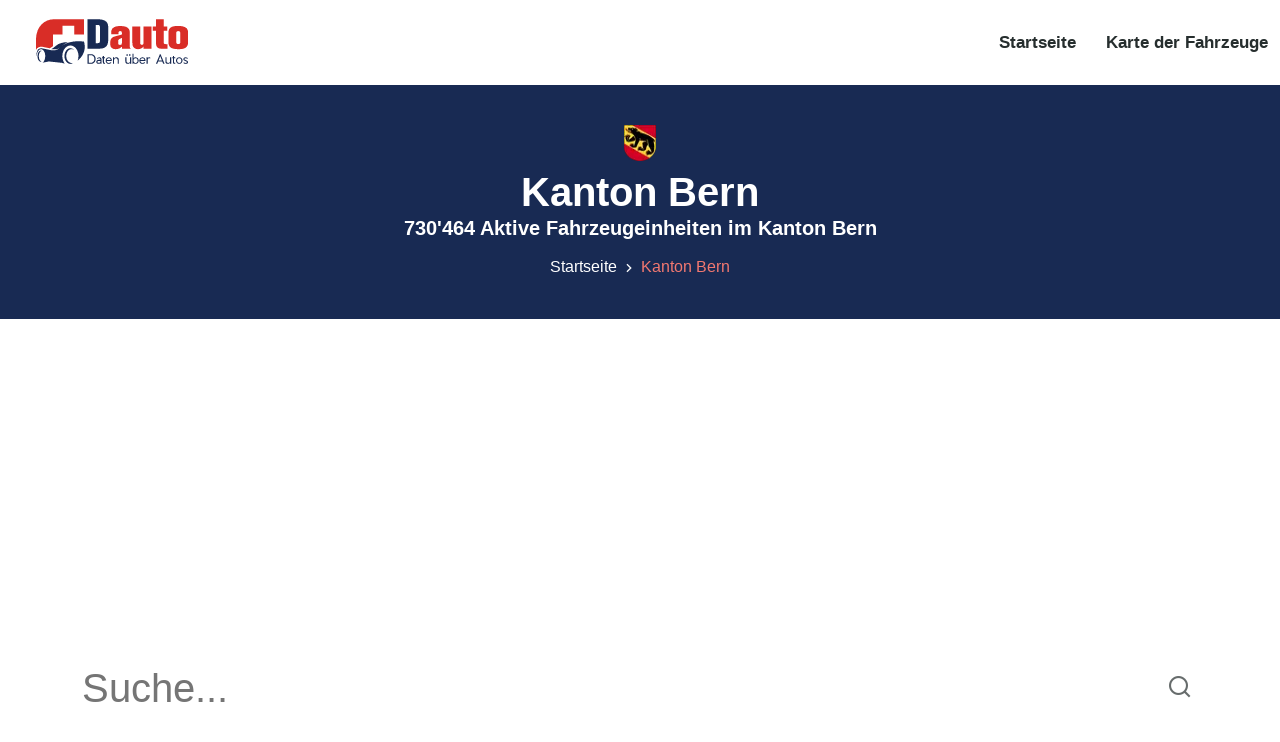

--- FILE ---
content_type: text/html; charset=utf-8
request_url: https://www.dauto.ch/kanton/be?page=1
body_size: 15210
content:
<!DOCTYPE html><html lang="de"><head><meta charSet="utf-8"/><meta name="viewport" content="width=device-width, initial-scale=1"/><title>Aktive Fahrzeugeinheiten im Kanton Bern Seite 1</title><meta name="description" content="Aktive Fahrzeugeinheiten im Kanton Bern Seite 1"/><link rel="canonical" href="https://www.dauto.ch/kanton/be?page=1"/><meta name="theme-color" content="#182A53"/><meta name="robots" content="index,follow"/><meta property="og:type" content="website"/><meta property="og:url" content="https://www.dauto.ch/kanton/be?page=1"/><meta property="og:title" content="Aktive Fahrzeugeinheiten im Kanton Bern Seite 1"/><meta property="og:description" content="Aktive Fahrzeugeinheiten im Kanton Bern Seite 1"/><meta property="og:image" content="https://www.dauto.ch/images/logo-face-dauto.png"/><meta property="twitter:card" content="summary_large_image"/><meta property="twitter:url" content="https://www.dauto.ch/kanton/be?page=1"/><meta property="twitter:title" content="Aktive Fahrzeugeinheiten im Kanton Bern Seite 1"/><meta property="twitter:description" content="Aktive Fahrzeugeinheiten im Kanton Bern Seite 1"/><meta property="twitter:image" content="https://www.dauto.ch/images/logo-face-dauto.png"/><link rel="preload" as="image" imagesrcset="/_next/image?url=%2Fimages%2Flogo.svg&amp;w=256&amp;q=75 1x, /_next/image?url=%2Fimages%2Flogo.svg&amp;w=640&amp;q=75 2x"/><link rel="preload" as="image" imagesrcset="/_next/image?url=%2Fimages%2Fcantones%2FBE.png&amp;w=32&amp;q=75 1x, /_next/image?url=%2Fimages%2Fcantones%2FBE.png&amp;w=64&amp;q=75 2x"/><meta name="next-head-count" content="19"/><script async="" src="https://pagead2.googlesyndication.com/pagead/js/adsbygoogle.js" crossorigin="anonymous" type="598878b192a43af47edd6111-text/javascript"></script><link rel="preload" href="/_next/static/css/deaacb6079633cae.css" as="style"/><link rel="stylesheet" href="/_next/static/css/deaacb6079633cae.css" data-n-g=""/><noscript data-n-css=""></noscript><script defer="" nomodule="" src="/_next/static/chunks/polyfills-c67a75d1b6f99dc8.js" type="598878b192a43af47edd6111-text/javascript"></script><script src="/_next/static/chunks/webpack-ee7e63bc15b31913.js" defer="" type="598878b192a43af47edd6111-text/javascript"></script><script src="/_next/static/chunks/framework-caa50651a91d07b1.js" defer="" type="598878b192a43af47edd6111-text/javascript"></script><script src="/_next/static/chunks/main-6d6a7f9ddb32b347.js" defer="" type="598878b192a43af47edd6111-text/javascript"></script><script src="/_next/static/chunks/pages/_app-f1adc4ee8eefd612.js" defer="" type="598878b192a43af47edd6111-text/javascript"></script><script src="/_next/static/chunks/609-092bd95e71177a2f.js" defer="" type="598878b192a43af47edd6111-text/javascript"></script><script src="/_next/static/chunks/217-b218e3894363b1cc.js" defer="" type="598878b192a43af47edd6111-text/javascript"></script><script src="/_next/static/chunks/184-ccd70bd431f8d003.js" defer="" type="598878b192a43af47edd6111-text/javascript"></script><script src="/_next/static/chunks/327-5c416a263a56aa7b.js" defer="" type="598878b192a43af47edd6111-text/javascript"></script><script src="/_next/static/chunks/pages/kanton/%5B...params%5D-216a50f9839d94ca.js" defer="" type="598878b192a43af47edd6111-text/javascript"></script><script src="/_next/static/jwdgQ9s-NZ9OGgF-wnDud/_buildManifest.js" defer="" type="598878b192a43af47edd6111-text/javascript"></script><script src="/_next/static/jwdgQ9s-NZ9OGgF-wnDud/_ssgManifest.js" defer="" type="598878b192a43af47edd6111-text/javascript"></script></head><body><div id="__next" data-reactroot=""><div id="navbar" class="navbar-area"><div class="zixon-nav"><div class="container-fluid"><nav class="navbar navbar-expand-md navbar-light"><a class="navbar-brand" title="DAUTO" href="/"><span style="box-sizing:border-box;display:inline-block;overflow:hidden;width:200px;height:53px;background:none;opacity:1;border:0;margin:0;padding:0;position:relative"><img alt="DAUTO" srcSet="/_next/image?url=%2Fimages%2Flogo.svg&amp;w=256&amp;q=75 1x, /_next/image?url=%2Fimages%2Flogo.svg&amp;w=640&amp;q=75 2x" src="/_next/image?url=%2Fimages%2Flogo.svg&amp;w=640&amp;q=75" decoding="async" data-nimg="fixed" style="position:absolute;top:0;left:0;bottom:0;right:0;box-sizing:border-box;padding:0;border:none;margin:auto;display:block;width:0;height:0;min-width:100%;max-width:100%;min-height:100%;max-height:100%"/></span></a><button class="navbar-toggler navbar-toggler-right collapsed" type="button" data-toggle="collapse" data-target="#navbarSupportedContent" aria-controls="navbarSupportedContent" aria-expanded="false" aria-label="Toggle navigation"><span class="icon-bar top-bar"></span><span class="icon-bar middle-bar"></span><span class="icon-bar bottom-bar"></span></button><div class="collapse navbar-collapse" id="navbarSupportedContent"><ul class="navbar-nav"><li class="nav-item"><a class="nav-link" title="Startseite" href="/">Startseite</a></li><li class="nav-item"><a class="nav-link" title="Karte der Fahrzeuge" href="/map">Karte der Fahrzeuge</a></li></ul></div></nav></div></div></div><div class="page-title-area bg-azul"><div class="container"><div class="page-title-content"><span style="box-sizing:border-box;display:inline-block;overflow:hidden;width:initial;height:initial;background:none;opacity:1;border:0;margin:0;padding:0;position:relative;max-width:100%"><span style="box-sizing:border-box;display:block;width:initial;height:initial;background:none;opacity:1;border:0;margin:0;padding:0;max-width:100%"><img style="display:block;max-width:100%;width:initial;height:initial;background:none;opacity:1;border:0;margin:0;padding:0" alt="" aria-hidden="true" src="data:image/svg+xml,%3csvg%20xmlns=%27http://www.w3.org/2000/svg%27%20version=%271.1%27%20width=%2732%27%20height=%2736%27/%3e"/></span><img alt="Bern" title="Bern" srcSet="/_next/image?url=%2Fimages%2Fcantones%2FBE.png&amp;w=32&amp;q=75 1x, /_next/image?url=%2Fimages%2Fcantones%2FBE.png&amp;w=64&amp;q=75 2x" src="/_next/image?url=%2Fimages%2Fcantones%2FBE.png&amp;w=64&amp;q=75" decoding="async" data-nimg="intrinsic" style="position:absolute;top:0;left:0;bottom:0;right:0;box-sizing:border-box;padding:0;border:none;margin:auto;display:block;width:0;height:0;min-width:100%;max-width:100%;min-height:100%;max-height:100%"/></span><h1 class="blanco">Kanton Bern</h1><h4 class="blanco"> 730&#x27;464 Aktive Fahrzeugeinheiten im Kanton Bern</h4><ul><li><a title="Startseite" href="/">Startseite</a></li><li>Kanton Bern</li></ul></div></div></div><div style="text-align:center;flex-direction:row;flex:auto;justify-content:center;align-items:center;min-width:300px;min-height:250px;margin-bottom:5px;margin-top:0px"><ins class="adsbygoogle" style="display:block" data-ad-client="ca-pub-5773550113013365" data-ad-slot="9967877759" data-ad-format="auto" data-full-width-responsive="true"></ins></div><div class="services-area ptb-50"><div class="container"><div class="mb-5"><div class="buscador_div"><form><input type="text" id="txt_buscar" name="txt_buscar" class="buscador" placeholder="Suche..." value=""/><button><i class="ri-search-line"></i></button><div class="separacion"><label>  Typenschein-Nummer <input type="radio" id="opt_typen" name="opt_bus" value="T"/>  </label><label>  VIN <input type="radio" id="opt_vim" name="opt_bus" value="V"/>  </label><label>  eCoc <input type="radio" id="opt_ecoc" name="opt_bus" value="E"/>  </label><label>  Marke und Modell <input type="radio" id="opt_marcamodelo" name="opt_bus" value="MM" checked=""/>  </label></div><div class="capa_auto"></div></form></div></div><div class="widget-area"><div class="widget widget_service_categories"><h3 class="widget-title">Automarken, die im Kanton <!-- -->Bern<!-- --> vertreten sind, in der Reihenfolge ihrer Beliebtheit</h3></div></div><div class="row align-items-center"><div class="col-lg-4 col-sm-6 col-md-6"><div class="single-services-item border"><div class="iconk"><a title="VOLKSWAGEN (87633)" href="/tag/volkswagen/kanton/be?page=1"><span style="box-sizing:border-box;display:inline-block;overflow:hidden;width:120px;height:90px;background:none;opacity:1;border:0;margin:0;padding:0;position:relative"><img src="[data-uri]" decoding="async" data-nimg="fixed" style="position:absolute;top:0;left:0;bottom:0;right:0;box-sizing:border-box;padding:0;border:none;margin:auto;display:block;width:0;height:0;min-width:100%;max-width:100%;min-height:100%;max-height:100%"/><noscript><img srcSet="https://www.dauto.ch/images/marke/volkswagen-logo.png?w=128&amp;q=75 1x, https://www.dauto.ch/images/marke/volkswagen-logo.png?w=256&amp;q=75 2x" src="https://www.dauto.ch/images/marke/volkswagen-logo.png?w=256&amp;q=75" decoding="async" data-nimg="fixed" style="position:absolute;top:0;left:0;bottom:0;right:0;box-sizing:border-box;padding:0;border:none;margin:auto;display:block;width:0;height:0;min-width:100%;max-width:100%;min-height:100%;max-height:100%" loading="lazy"/></noscript></span></a></div><h3><a title="VOLKSWAGEN (87633)" href="/tag/volkswagen/kanton/be?page=1">VOLKSWAGEN ( 87&#x27;633 aktive Fahrzeuge )</a></h3><a class="default-btn" title="VOLKSWAGEN (87633)" href="/tag/volkswagen/kanton/be?page=1">Info VOLKSWAGEN<i class="ri-arrow-right-line"></i></a></div></div><div class="col-lg-4 col-sm-6 col-md-6"><div class="single-services-item border"><div class="iconk"><a title="BMW (37452)" href="/tag/bmw/kanton/be?page=1"><span style="box-sizing:border-box;display:inline-block;overflow:hidden;width:120px;height:90px;background:none;opacity:1;border:0;margin:0;padding:0;position:relative"><img src="[data-uri]" decoding="async" data-nimg="fixed" style="position:absolute;top:0;left:0;bottom:0;right:0;box-sizing:border-box;padding:0;border:none;margin:auto;display:block;width:0;height:0;min-width:100%;max-width:100%;min-height:100%;max-height:100%"/><noscript><img srcSet="https://www.dauto.ch/images/marke/bmw-logo.png?w=128&amp;q=75 1x, https://www.dauto.ch/images/marke/bmw-logo.png?w=256&amp;q=75 2x" src="https://www.dauto.ch/images/marke/bmw-logo.png?w=256&amp;q=75" decoding="async" data-nimg="fixed" style="position:absolute;top:0;left:0;bottom:0;right:0;box-sizing:border-box;padding:0;border:none;margin:auto;display:block;width:0;height:0;min-width:100%;max-width:100%;min-height:100%;max-height:100%" loading="lazy"/></noscript></span></a></div><h3><a title="BMW (37452)" href="/tag/bmw/kanton/be?page=1">BMW ( 37&#x27;452 aktive Fahrzeuge )</a></h3><a class="default-btn" title="BMW (37452)" href="/tag/bmw/kanton/be?page=1">Info BMW<i class="ri-arrow-right-line"></i></a></div></div><div class="col-lg-4 col-sm-6 col-md-6"><div class="single-services-item border"><div class="iconk"><a title="MERCEDES BENZ (37405)" href="/tag/mercedes-benz/kanton/be?page=1"><span style="box-sizing:border-box;display:inline-block;overflow:hidden;width:120px;height:90px;background:none;opacity:1;border:0;margin:0;padding:0;position:relative"><img src="[data-uri]" decoding="async" data-nimg="fixed" style="position:absolute;top:0;left:0;bottom:0;right:0;box-sizing:border-box;padding:0;border:none;margin:auto;display:block;width:0;height:0;min-width:100%;max-width:100%;min-height:100%;max-height:100%"/><noscript><img srcSet="https://www.dauto.ch/images/marke/mercedes-benz-logo.png?w=128&amp;q=75 1x, https://www.dauto.ch/images/marke/mercedes-benz-logo.png?w=256&amp;q=75 2x" src="https://www.dauto.ch/images/marke/mercedes-benz-logo.png?w=256&amp;q=75" decoding="async" data-nimg="fixed" style="position:absolute;top:0;left:0;bottom:0;right:0;box-sizing:border-box;padding:0;border:none;margin:auto;display:block;width:0;height:0;min-width:100%;max-width:100%;min-height:100%;max-height:100%" loading="lazy"/></noscript></span></a></div><h3><a title="MERCEDES BENZ (37405)" href="/tag/mercedes-benz/kanton/be?page=1">MERCEDES BENZ ( 37&#x27;405 aktive Fahrzeuge )</a></h3><a class="default-btn" title="MERCEDES BENZ (37405)" href="/tag/mercedes-benz/kanton/be?page=1">Info MERCEDES BENZ<i class="ri-arrow-right-line"></i></a></div></div><div class="col-lg-4 col-sm-6 col-md-6"><div class="single-services-item border"><div class="iconk"><a title="FORD (33533)" href="/tag/ford/kanton/be?page=1"><span style="box-sizing:border-box;display:inline-block;overflow:hidden;width:120px;height:90px;background:none;opacity:1;border:0;margin:0;padding:0;position:relative"><img src="[data-uri]" decoding="async" data-nimg="fixed" style="position:absolute;top:0;left:0;bottom:0;right:0;box-sizing:border-box;padding:0;border:none;margin:auto;display:block;width:0;height:0;min-width:100%;max-width:100%;min-height:100%;max-height:100%"/><noscript><img srcSet="https://www.dauto.ch/images/marke/ford-logo.png?w=128&amp;q=75 1x, https://www.dauto.ch/images/marke/ford-logo.png?w=256&amp;q=75 2x" src="https://www.dauto.ch/images/marke/ford-logo.png?w=256&amp;q=75" decoding="async" data-nimg="fixed" style="position:absolute;top:0;left:0;bottom:0;right:0;box-sizing:border-box;padding:0;border:none;margin:auto;display:block;width:0;height:0;min-width:100%;max-width:100%;min-height:100%;max-height:100%" loading="lazy"/></noscript></span></a></div><h3><a title="FORD (33533)" href="/tag/ford/kanton/be?page=1">FORD ( 33&#x27;533 aktive Fahrzeuge )</a></h3><a class="default-btn" title="FORD (33533)" href="/tag/ford/kanton/be?page=1">Info FORD<i class="ri-arrow-right-line"></i></a></div></div><div class="col-lg-4 col-sm-6 col-md-6"><div class="single-services-item border"><div class="iconk"><a title="SKODA (32660)" href="/tag/skoda/kanton/be?page=1"><span style="box-sizing:border-box;display:inline-block;overflow:hidden;width:120px;height:90px;background:none;opacity:1;border:0;margin:0;padding:0;position:relative"><img src="[data-uri]" decoding="async" data-nimg="fixed" style="position:absolute;top:0;left:0;bottom:0;right:0;box-sizing:border-box;padding:0;border:none;margin:auto;display:block;width:0;height:0;min-width:100%;max-width:100%;min-height:100%;max-height:100%"/><noscript><img srcSet="https://www.dauto.ch/images/marke/skoda-logo.png?w=128&amp;q=75 1x, https://www.dauto.ch/images/marke/skoda-logo.png?w=256&amp;q=75 2x" src="https://www.dauto.ch/images/marke/skoda-logo.png?w=256&amp;q=75" decoding="async" data-nimg="fixed" style="position:absolute;top:0;left:0;bottom:0;right:0;box-sizing:border-box;padding:0;border:none;margin:auto;display:block;width:0;height:0;min-width:100%;max-width:100%;min-height:100%;max-height:100%" loading="lazy"/></noscript></span></a></div><h3><a title="SKODA (32660)" href="/tag/skoda/kanton/be?page=1">SKODA ( 32&#x27;660 aktive Fahrzeuge )</a></h3><a class="default-btn" title="SKODA (32660)" href="/tag/skoda/kanton/be?page=1">Info SKODA<i class="ri-arrow-right-line"></i></a></div></div><div class="col-lg-4 col-sm-6 col-md-6"><div class="single-services-item border"><div class="iconk"><a title="TOYOTA (31546)" href="/tag/toyota/kanton/be?page=1"><span style="box-sizing:border-box;display:inline-block;overflow:hidden;width:120px;height:90px;background:none;opacity:1;border:0;margin:0;padding:0;position:relative"><img src="[data-uri]" decoding="async" data-nimg="fixed" style="position:absolute;top:0;left:0;bottom:0;right:0;box-sizing:border-box;padding:0;border:none;margin:auto;display:block;width:0;height:0;min-width:100%;max-width:100%;min-height:100%;max-height:100%"/><noscript><img srcSet="https://www.dauto.ch/images/marke/toyota-logo.png?w=128&amp;q=75 1x, https://www.dauto.ch/images/marke/toyota-logo.png?w=256&amp;q=75 2x" src="https://www.dauto.ch/images/marke/toyota-logo.png?w=256&amp;q=75" decoding="async" data-nimg="fixed" style="position:absolute;top:0;left:0;bottom:0;right:0;box-sizing:border-box;padding:0;border:none;margin:auto;display:block;width:0;height:0;min-width:100%;max-width:100%;min-height:100%;max-height:100%" loading="lazy"/></noscript></span></a></div><h3><a title="TOYOTA (31546)" href="/tag/toyota/kanton/be?page=1">TOYOTA ( 31&#x27;546 aktive Fahrzeuge )</a></h3><a class="default-btn" title="TOYOTA (31546)" href="/tag/toyota/kanton/be?page=1">Info TOYOTA<i class="ri-arrow-right-line"></i></a></div></div></div><hr class="linea"/><div class="col-lg-12 col-md-12"><div class="pagination-area text-center"><a rel="nofollow" href="#tags" class="next page-numbers " title="Vorherige"><i class="ri-arrow-left-s-line"></i></a><span>1<!-- --> / <!-- -->180<!-- --> </span><a rel="nofollow" href="#tags" class="next page-numbers" title="Nächste"><i class="ri-arrow-right-s-line"></i></a></div></div><div class="widget-area"><div class="widget widget_service_categories"><h3 class="widget-title">Fahrzeuge gefunden</h3></div></div><div class="row align-items-center "><div class="col-lg-12 col-sm-12 col-md-12"><div class="single-services-item border"><span><a title="SUBARU G3X JUSTY 1.5 AWD" href="/typenscheine/subaru-g3xjusty1-54wd-1sc657-tsmnhy81s00-e4-70-156-2001-116-0071"><i class="ri-arrow-right-line"></i>(<!-- -->953<!-- -->)<span class="texto-negro"> TYPENSCHEINE :</span> <!-- -->1SC657<!-- --> <span class="texto-negro"> MARKE:</span> <!-- -->SUBARU<!-- --> <span class="texto-negro"> MODELL:</span> <!-- -->G3X JUSTY 1.5 4WD<!-- --> <span class="texto-negro"> VIN:</span> <!-- -->TSMNHY81S00......<!-- --> <span class="texto-negro"> ECOC:</span> <!-- -->e4*70/156-2001/116*0071</a></span></div></div><div class="col-lg-12 col-sm-12 col-md-12"><div class="single-services-item border"><span><a title="SUZUKI SX4 1.6 4WD" href="/typenscheine/suzuki-sx4-1-6-4wd-1sd679-tsmeyb21s00-e4-70-156-2001-116-0105"><i class="ri-arrow-right-line"></i>(<!-- -->722<!-- -->)<span class="texto-negro"> TYPENSCHEINE :</span> <!-- -->1SD679<!-- --> <span class="texto-negro"> MARKE:</span> <!-- -->SUZUKI<!-- --> <span class="texto-negro"> MODELL:</span> <!-- -->SX4 1.6 4WD<!-- --> <span class="texto-negro"> VIN:</span> <!-- -->TSMEYB21S00......<!-- --> <span class="texto-negro"> ECOC:</span> <!-- -->e4*70/156-2001/116*0105</a></span></div></div><div class="col-lg-12 col-sm-12 col-md-12"><div class="single-services-item border"><span><a title="SUZUKI SWIFT 1.3 4WD" href="/typenscheine/suzuki-swift-1-3-4wd-1sd657-jsaezd11s00-e4-70-156-2001-116-0102"><i class="ri-arrow-right-line"></i>(<!-- -->632<!-- -->)<span class="texto-negro"> TYPENSCHEINE :</span> <!-- -->1SD657<!-- --> <span class="texto-negro"> MARKE:</span> <!-- -->SUZUKI<!-- --> <span class="texto-negro"> MODELL:</span> <!-- -->SWIFT 1.3 4WD<!-- --> <span class="texto-negro"> VIN:</span> <!-- -->JSAEZD11S00......<!-- --> <span class="texto-negro"> ECOC:</span> <!-- -->e4*70/156-2001/116*0102</a></span></div></div><div class="col-lg-12 col-sm-12 col-md-12"><div class="single-services-item border"><span><a title="SUBARU G3X JUSTY 4WD" href="/typenscheine/subaru-g3x-justy-4wd-1sc653-tsmnhy51s00-e4-70-156-2001-116-0071"><i class="ri-arrow-right-line"></i>(<!-- -->531<!-- -->)<span class="texto-negro"> TYPENSCHEINE :</span> <!-- -->1SC653<!-- --> <span class="texto-negro"> MARKE:</span> <!-- -->SUBARU<!-- --> <span class="texto-negro"> MODELL:</span> <!-- -->G3X JUSTY 4WD<!-- --> <span class="texto-negro"> VIN:</span> <!-- -->TSMNHY51S00......<!-- --> <span class="texto-negro"> ECOC:</span> <!-- -->e4*70/156-2001/116*0071</a></span></div></div><div class="col-lg-12 col-sm-12 col-md-12"><div class="single-services-item border"><span><a title="YAMAHA XC125" href="/typenscheine/yamaha-xc-125-6ya382-lymse421000-e13-2002-24-2003-77-0240"><i class="ri-arrow-right-line"></i>(<!-- -->522<!-- -->)<span class="texto-negro"> TYPENSCHEINE :</span> <!-- -->6YA382<!-- --> <span class="texto-negro"> MARKE:</span> <!-- -->YAMAHA<!-- --> <span class="texto-negro"> MODELL:</span> <!-- -->XC 125<!-- --> <span class="texto-negro"> VIN:</span> <!-- -->LYMSE421000......<!-- --> <span class="texto-negro"> ECOC:</span> <!-- -->e13*2002/24-2003/77*0240</a></span></div></div><div class="col-lg-12 col-sm-12 col-md-12"><div class="single-services-item border"><span><a title="PIAGGIO VESPA PX 125" href="/typenscheine/piaggio-vespa-125-p-x-6pa582-zapm7410000-e9-2002-24-2006-120-0460"><i class="ri-arrow-right-line"></i>(<!-- -->440<!-- -->)<span class="texto-negro"> TYPENSCHEINE :</span> <!-- -->6PA582<!-- --> <span class="texto-negro"> MARKE:</span> <!-- -->PIAGGIO<!-- --> <span class="texto-negro"> MODELL:</span> <!-- -->VESPA 125 P X<!-- --> <span class="texto-negro"> VIN:</span> <!-- -->ZAPM7410000......<!-- --> <span class="texto-negro"> ECOC:</span> <!-- -->e9*2002/24-2006/120*0460</a></span></div></div><div class="col-lg-12 col-sm-12 col-md-12"><div class="single-services-item border"><span><a title="PEUGEOT 107 1.0I" href="/typenscheine/peugeot-107-1-0i-1pa551-vf3pncfac88-e11-70-156-2001-116-0237"><i class="ri-arrow-right-line"></i>(<!-- -->435<!-- -->)<span class="texto-negro"> TYPENSCHEINE :</span> <!-- -->1PA551<!-- --> <span class="texto-negro"> MARKE:</span> <!-- -->PEUGEOT<!-- --> <span class="texto-negro"> MODELL:</span> <!-- -->107 1.0I<!-- --> <span class="texto-negro"> VIN:</span> <!-- -->VF3PNCFAC88......<!-- --> <span class="texto-negro"> ECOC:</span> <!-- -->e11*70/156-2001/116*0237</a></span></div></div><div class="col-lg-12 col-sm-12 col-md-12"><div class="single-services-item border"><span><a title="CITROEN C1 1.0I" href="/typenscheine/citroen-c1-10i-1cd717-vf7pncfac89-e11-70-156-2001-116-0238"><i class="ri-arrow-right-line"></i>(<!-- -->423<!-- -->)<span class="texto-negro"> TYPENSCHEINE :</span> <!-- -->1CD717<!-- --> <span class="texto-negro"> MARKE:</span> <!-- -->CITROËN<!-- --> <span class="texto-negro"> MODELL:</span> <!-- -->C1 10I<!-- --> <span class="texto-negro"> VIN:</span> <!-- -->VF7PNCFAC89......<!-- --> <span class="texto-negro"> ECOC:</span> <!-- -->e11*70/156-2001/116*0238</a></span></div></div><div class="col-lg-12 col-sm-12 col-md-12"><div class="single-services-item border"><span><a title="DAIHATSU SIRION 1.3 4WD" href="/typenscheine/daihatsu-sirion-1-3-4wd-1db152-jdam311s001-e13-70-156-2003-97-0147"><i class="ri-arrow-right-line"></i>(<!-- -->416<!-- -->)<span class="texto-negro"> TYPENSCHEINE :</span> <!-- -->1DB152<!-- --> <span class="texto-negro"> MARKE:</span> <!-- -->DAIHATSU<!-- --> <span class="texto-negro"> MODELL:</span> <!-- -->SIRION 1.3 4WD<!-- --> <span class="texto-negro"> VIN:</span> <!-- -->JDAM311S001......<!-- --> <span class="texto-negro"> ECOC:</span> <!-- -->e13*70/156-2003/97*0147</a></span></div></div><div class="col-lg-12 col-sm-12 col-md-12"><div class="single-services-item border"><span><a title="SUZUKI SWIFT 1.2 4WD" href="/typenscheine/suzuki-swift-1-2-4wd-1sd785-tsmnzd72s00-e4-2007-46-1229-2012-0155"><i class="ri-arrow-right-line"></i>(<!-- -->340<!-- -->)<span class="texto-negro"> TYPENSCHEINE :</span> <!-- -->1SD785<!-- --> <span class="texto-negro"> MARKE:</span> <!-- -->SUZUKI<!-- --> <span class="texto-negro"> MODELL:</span> <!-- -->SWIFT 1.2 4WD<!-- --> <span class="texto-negro"> VIN:</span> <!-- -->TSMNZD72S00......<!-- --> <span class="texto-negro"> ECOC:</span> <!-- -->e4*2007/46-1229/2012*0155</a></span></div></div><div class="col-lg-12 col-sm-12 col-md-12"><div class="single-services-item border"><span><a title="SUBARU XV 2.0IS AWD" href="/typenscheine/subaru-xv-2-0i-s-awd-1sc815-jf1gt7ll5jg-e13-2007-46-540-2014-1648"><i class="ri-arrow-right-line"></i>(<!-- -->325<!-- -->)<span class="texto-negro"> TYPENSCHEINE :</span> <!-- -->1SC815<!-- --> <span class="texto-negro"> MARKE:</span> <!-- -->SUBARU<!-- --> <span class="texto-negro"> MODELL:</span> <!-- -->XV 2.0I S AWD<!-- --> <span class="texto-negro"> VIN:</span> <!-- -->JF1GT7LL5JG......<!-- --> <span class="texto-negro"> ECOC:</span> <!-- -->e13*2007/46-540/2014*1648</a></span></div></div><div class="col-lg-12 col-sm-12 col-md-12"><div class="single-services-item border"><span><a title="SUZUKI SWIFT 1.2 4WD" href="/typenscheine/suzuki-swift-1-2-4wd-1sd693-jsafzd72s00-e4-2007-46-79-2009-0198"><i class="ri-arrow-right-line"></i>(<!-- -->317<!-- -->)<span class="texto-negro"> TYPENSCHEINE :</span> <!-- -->1SD693<!-- --> <span class="texto-negro"> MARKE:</span> <!-- -->SUZUKI<!-- --> <span class="texto-negro"> MODELL:</span> <!-- -->SWIFT 1.2 4WD<!-- --> <span class="texto-negro"> VIN:</span> <!-- -->JSAFZD72S00......<!-- --> <span class="texto-negro"> ECOC:</span> <!-- -->e4*2007/46-79/2009*0198</a></span></div></div><div class="col-lg-12 col-md-12"><div class="pagination-area text-center"><a class="next page-numbers" title="Vorherige" href="/kanton/be?page=1"><i class="ri-arrow-left-s-line"></i></a><a class="page-numbers current" href="/kanton/be?page=1">1</a><a class="page-numbers" href="/kanton/be?page=2">2</a><a class="page-numbers" href="/kanton/be?page=3">3</a><a class="page-numbers" href="/kanton/be?page=4">4</a><a class="page-numbers" href="/kanton/be?page=5">5</a><a class="page-numbers" href="/kanton/be?page=6">6</a><a class="page-numbers" href="/kanton/be?page=7">7</a><a class="page-numbers" href="/kanton/be?page=8">8</a><a class="page-numbers" href="/kanton/be?page=9">9</a><a class="page-numbers" href="/kanton/be?page=10">10</a><a class="page-numbers" href="/kanton/be?page=11">11</a><a class="page-numbers" href="/kanton/be?page=12">12</a><a class="page-numbers" href="/kanton/be?page=13">13</a><a class="page-numbers" href="/kanton/be?page=14">14</a><a class="page-numbers" href="/kanton/be?page=15">15</a><a class="page-numbers" href="/kanton/be?page=16">16</a><a class="page-numbers" href="/kanton/be?page=17">17</a><a class="page-numbers" href="/kanton/be?page=18">18</a><a class="next page-numbers" title="Nächste" href="/kanton/be?page=2"><i class="ri-arrow-right-s-line"></i></a></div></div></div></div></div><footer class="footer-area"><div class="container"><div class="row justify-content-center"><div class="col-lg-3 col-sm-6 col-md-6"><div class="single-footer-widget"><a class="logo" title="DAUTO" href="/"><span style="box-sizing:border-box;display:inline-block;overflow:hidden;width:195px;height:200px;background:none;opacity:1;border:0;margin:0;padding:0;position:relative"><img alt="DAUTO" src="[data-uri]" decoding="async" data-nimg="fixed" style="position:absolute;top:0;left:0;bottom:0;right:0;box-sizing:border-box;padding:0;border:none;margin:auto;display:block;width:0;height:0;min-width:100%;max-width:100%;min-height:100%;max-height:100%"/><noscript><img alt="DAUTO" srcSet="https://www.dauto.ch/images/logo_pie.svg?w=256&amp;q=75 1x, https://www.dauto.ch/images/logo_pie.svg?w=640&amp;q=75 2x" src="https://www.dauto.ch/images/logo_pie.svg?w=640&amp;q=75" decoding="async" data-nimg="fixed" style="position:absolute;top:0;left:0;bottom:0;right:0;box-sizing:border-box;padding:0;border:none;margin:auto;display:block;width:0;height:0;min-width:100%;max-width:100%;min-height:100%;max-height:100%" loading="lazy"/></noscript></span></a></div></div><div class="col-lg-3 col-sm-6 col-md-6"><div class="single-footer-widget pl-4"><h3>Nützliche Links</h3><ul class="links-list"><li><a title="Datenschutzerklärung" href="/datenschutz">Datenschutzerklärung</a></li><li><a title="Kundenspezifische Lösungen" href="/kundenspezifische">Kundenspezifische Lösungen</a></li><li><a title="Über uns" href="/uberuns">Über uns</a></li><li><a title="Was ist die Typenschein-Zulassung in der Schweiz?" href="/was-ist-die-typenschein-zulassung-in-der-schweiz">Was ist die Typenschein-Zulassung in der Schweiz?</a></li></ul></div></div></div></div><div class="copyright-area"><div class="container"><div class="row align-items-center"><div class="col-lg-6 col-md-7 col-sm-6"><p>© <!-- -->2026<!-- --> Alle Rechte vorbehalten: dauto.ch ist ein Web-Eigentum der Way Better GmbH</p></div><div class="col-lg-6 col-md-5 col-sm-6"><ul class="social-links"><li><a href="https://www.youtube.com/@dauto-schweiz" target="_blank" rel="noreferrer" title="YouTube"><i class="ri-youtube-fill ri-2x"></i></a></li><li><a href="https://twitter.com/InfoDauto" target="_blank" rel="noreferrer" title="Twitter"><i class="ri-twitter-fill ri-2x"></i></a></li><li><a href="https://www.linkedin.com/company/dauto-switzerland/" target="_blank" rel="noreferrer" title="Linkedin"><i class="ri-linkedin-fill ri-2x"></i></a></li></ul></div></div></div></div></footer><div class="preloader-area"><div class="d-table"><div class="d-table-cell"><div class="spinner-grow" role="status"><span class="visually-hidden">Loading...</span></div></div></div></div><div class="go-top "><i class="ri-arrow-up-s-line"></i></div></div><script id="__NEXT_DATA__" type="application/json">{"props":{"pageProps":{"data":{"rubro_nombre":"Bern","rubro_code":"BE","rubro_imagen":"BE.png","best":[{"id":"3595261","fahrzeugklasse":"M1","fahrzeugart_Code":"001","fahrzeugart":"Personenwagen","marken_code":"7908","marke":"SUBARU","marke_und_typ":"SUBARU G3X JUSTY 1.5 AWD","typ1":"G3X JUSTY 1.5 AWD","typ2":"G3X","typ3":"JUSTY","typ4":"1.5 AWD","typ5":"g3x-justy-15-4wd","typengenehmigungs_nr":"1SC657","typengenehmigungsnr_zusatz":null,"typ":null,"variante":null,"versione":null,"karosserieform_code":"163","karosserieform":"Limousine","farbe":"Blau","farbe_zusatz":"Metallic","sitzplatze":"5","sitzplatze_vorne":"2","stehplatze":"0","leergewicht":"1085","nutzlast":"395","gesamtgewicht":"1480","gesamtzugsgewicht":"0","anhangelast":"0","dachlast":"50","tankinhalt_aufbaus":"0","hubraum":"1490","zylinder":"4","leistung":"73","motorkennzeichen":"M15A","treibstoff_code":"B","treibstoff":"Benzin","hybridcode":"N/A","co2_wltp":"0","co2_nefz":"172","el_verbrauch":"0","emissionscode":"B04","getriebe_code":"M","getriebe":"Mechanisch","getriebe_detailcode":"M5","antrieb_code":"A","antrieb":"Allrad","achsen":"2","erstinverkehrsetzung_jahr":"2003","erstinverkehrsetzung_monat":"10","erstinverkehrsetzung_kanton":"AG","erstinverkehrsetzung_staat":null,"gebrauchtcode":null,"ersterfassung_jahr":null,"ersterfassung_monat":null,"schildfarbe_code":"0","schildfarbe":"Weiss","schildart_code":"N","schildart":"Normalschild","inverkehrsetzung_status_code":"I","inverkehrsetzung_kanton":"BE","plz":"37..","staat_code":"CH","staat":"Schweiz","datenstand":"1022023","fahrgestell_nr_teil":"TSMNHY81S00......","marke_normalizado":"SUBARU","modelo_solo":"G3X JUSTY 1.5 4WD","ecoc":"e4*70/156-2001/116*0071","llave":"subaru-g3xjusty1-54wd-1sc657-tsmnhy81s00-e4-70-156-2001-116-0071","iguales":4123,"marke_und_modell_normal":"SUBARU G3X JUSTY 1.5 4WD","ag":66,"ai":21,"ar":89,"be":953,"bl":55,"bs":3,"fr":114,"ge":30,"gl":44,"gr":269,"ju":79,"lu":156,"ne":68,"nw":30,"ow":36,"sg":307,"sh":13,"so":85,"sz":159,"tg":37,"ti":207,"ur":74,"vd":270,"vs":706,"zg":32,"zh":203,"m":0,"fl":17},{"id":"3656267","fahrzeugklasse":"M1","fahrzeugart_Code":"001","fahrzeugart":"Personenwagen","marken_code":"7907","marke":"SUZUKI","marke_und_typ":"SUZUKI SX4 1.6 4WD","typ1":"SX4 1.6 4WD","typ2":"SX4","typ3":"1.6","typ4":"4WD","typ5":"sx4-16-4wd","typengenehmigungs_nr":"1SD679","typengenehmigungsnr_zusatz":null,"typ":null,"variante":null,"versione":null,"karosserieform_code":"163","karosserieform":"Limousine","farbe":"Blau","farbe_zusatz":"Metallic","sitzplatze":"5","sitzplatze_vorne":"2","stehplatze":"0","leergewicht":"1275","nutzlast":"410","gesamtgewicht":"1685","gesamtzugsgewicht":"0","anhangelast":"1200","dachlast":"50","tankinhalt_aufbaus":"0","hubraum":"1586","zylinder":"4","leistung":"88","motorkennzeichen":null,"treibstoff_code":"B","treibstoff":"Benzin","hybridcode":"N/A","co2_wltp":"0","co2_nefz":"149","el_verbrauch":"0","emissionscode":"B5b","getriebe_code":"M","getriebe":"Mechanisch","getriebe_detailcode":"M5","antrieb_code":"A","antrieb":"Allrad","achsen":"2","erstinverkehrsetzung_jahr":"2010","erstinverkehrsetzung_monat":"1","erstinverkehrsetzung_kanton":"BE","erstinverkehrsetzung_staat":null,"gebrauchtcode":null,"ersterfassung_jahr":null,"ersterfassung_monat":null,"schildfarbe_code":"0","schildfarbe":"Weiss","schildart_code":"N","schildart":"Normalschild","inverkehrsetzung_status_code":"I","inverkehrsetzung_kanton":"BE","plz":"37..","staat_code":"CH","staat":"Schweiz","datenstand":"1022023","fahrgestell_nr_teil":"TSMEYB21S00......","marke_normalizado":"SUZUKI","modelo_solo":"SX4 1.6 4WD","ecoc":"e4*70/156-2001/116*0105","llave":"suzuki-sx4-1-6-4wd-1sd679-tsmeyb21s00-e4-70-156-2001-116-0105","iguales":4432,"marke_und_modell_normal":"SUZUKI SX4 1.6 4WD","ag":88,"ai":39,"ar":97,"be":722,"bl":47,"bs":10,"fr":191,"ge":60,"gl":40,"gr":417,"ju":46,"lu":120,"ne":131,"nw":38,"ow":60,"sg":314,"sh":20,"so":67,"sz":80,"tg":51,"ti":323,"ur":58,"vd":348,"vs":786,"zg":29,"zh":224,"m":0,"fl":26},{"id":"3616731","fahrzeugklasse":"M1","fahrzeugart_Code":"001","fahrzeugart":"Personenwagen","marken_code":"7102","marke":"SUZUKI","marke_und_typ":"SUZUKI SWIFT 1.3 4WD","typ1":"SWIFT 1.3 4WD","typ2":"SWIFT","typ3":"1.3","typ4":"4WD","typ5":"swift-13-4wd","typengenehmigungs_nr":"1SD657","typengenehmigungsnr_zusatz":null,"typ":null,"variante":null,"versione":null,"karosserieform_code":"163","karosserieform":"Limousine","farbe":"Grau","farbe_zusatz":"Metallic","sitzplatze":"5","sitzplatze_vorne":"2","stehplatze":"0","leergewicht":"1135","nutzlast":"390","gesamtgewicht":"1525","gesamtzugsgewicht":"0","anhangelast":"0","dachlast":"50","tankinhalt_aufbaus":"0","hubraum":"1328","zylinder":"4","leistung":"67.5","motorkennzeichen":null,"treibstoff_code":"B","treibstoff":"Benzin","hybridcode":"N/A","co2_wltp":"0","co2_nefz":"147","el_verbrauch":"0","emissionscode":"B04","getriebe_code":"M","getriebe":"Mechanisch","getriebe_detailcode":"M5","antrieb_code":"A","antrieb":"Allrad","achsen":"2","erstinverkehrsetzung_jahr":"2008","erstinverkehrsetzung_monat":"7","erstinverkehrsetzung_kanton":"BE","erstinverkehrsetzung_staat":null,"gebrauchtcode":null,"ersterfassung_jahr":null,"ersterfassung_monat":null,"schildfarbe_code":"0","schildfarbe":"Weiss","schildart_code":"N","schildart":"Normalschild","inverkehrsetzung_status_code":"I","inverkehrsetzung_kanton":"BE","plz":"35..","staat_code":"CH","staat":"Schweiz","datenstand":"1022023","fahrgestell_nr_teil":"JSAEZD11S00......","marke_normalizado":"SUZUKI","modelo_solo":"SWIFT 1.3 4WD","ecoc":"e4*70/156-2001/116*0102","llave":"suzuki-swift-1-3-4wd-1sd657-jsaezd11s00-e4-70-156-2001-116-0102","iguales":3431,"marke_und_modell_normal":"SUZUKI SWIFT 1.3 4WD","ag":66,"ai":35,"ar":112,"be":632,"bl":29,"bs":1,"fr":126,"ge":43,"gl":29,"gr":398,"ju":33,"lu":102,"ne":109,"nw":24,"ow":33,"sg":293,"sh":10,"so":42,"sz":133,"tg":29,"ti":155,"ur":39,"vd":255,"vs":542,"zg":20,"zh":131,"m":0,"fl":10},{"id":"3592686","fahrzeugklasse":"M1","fahrzeugart_Code":"001","fahrzeugart":"Personenwagen","marken_code":"7908","marke":"SUBARU","marke_und_typ":"SUBARU G3X JUSTY 4WD","typ1":"G3X JUSTY 4WD","typ2":"G3X","typ3":"JUSTY","typ4":"4WD","typ5":"g3x-justy-4wd","typengenehmigungs_nr":"1SC653","typengenehmigungsnr_zusatz":null,"typ":null,"variante":null,"versione":null,"karosserieform_code":"163","karosserieform":"Limousine","farbe":"Blau","farbe_zusatz":"Metallic","sitzplatze":"5","sitzplatze_vorne":"2","stehplatze":"0","leergewicht":"1080","nutzlast":"390","gesamtgewicht":"1470","gesamtzugsgewicht":"0","anhangelast":"0","dachlast":"50","tankinhalt_aufbaus":"0","hubraum":"1328","zylinder":"4","leistung":"68.6","motorkennzeichen":null,"treibstoff_code":"B","treibstoff":"Benzin","hybridcode":"N/A","co2_wltp":"0","co2_nefz":"166","el_verbrauch":"0","emissionscode":"B04","getriebe_code":"M","getriebe":"Mechanisch","getriebe_detailcode":"M5","antrieb_code":"A","antrieb":"Allrad","achsen":"2","erstinverkehrsetzung_jahr":"2003","erstinverkehrsetzung_monat":"7","erstinverkehrsetzung_kanton":"VD","erstinverkehrsetzung_staat":null,"gebrauchtcode":null,"ersterfassung_jahr":null,"ersterfassung_monat":null,"schildfarbe_code":"0","schildfarbe":"Weiss","schildart_code":"N","schildart":"Normalschild","inverkehrsetzung_status_code":"I","inverkehrsetzung_kanton":"BE","plz":"34..","staat_code":"CH","staat":"Schweiz","datenstand":"1022023","fahrgestell_nr_teil":"TSMNHY51S00......","marke_normalizado":"SUBARU","modelo_solo":"G3X JUSTY 4WD","ecoc":"e4*70/156-2001/116*0071","llave":"subaru-g3x-justy-4wd-1sc653-tsmnhy51s00-e4-70-156-2001-116-0071","iguales":2570,"marke_und_modell_normal":"SUBARU G3X JUSTY 4WD","ag":62,"ai":37,"ar":93,"be":531,"bl":30,"bs":4,"fr":77,"ge":27,"gl":31,"gr":178,"ju":46,"lu":97,"ne":61,"nw":21,"ow":39,"sg":218,"sh":10,"so":45,"sz":142,"tg":30,"ti":125,"ur":55,"vd":200,"vs":278,"zg":12,"zh":117,"m":0,"fl":4},{"id":"6163001","fahrzeugklasse":"L3","fahrzeugart_Code":"060","fahrzeugart":"Motorrad","marken_code":"3916","marke":"YAMAHA","marke_und_typ":"YAMAHA XC125","typ1":"XC125","typ2":"XC125","typ3":null,"typ4":null,"typ5":"xc-125","typengenehmigungs_nr":"6YA382","typengenehmigungsnr_zusatz":null,"typ":null,"variante":null,"versione":null,"karosserieform_code":"285","karosserieform":"Roller","farbe":"Grau","farbe_zusatz":"Metallic","sitzplatze":"2","sitzplatze_vorne":"1","stehplatze":"0","leergewicht":"185","nutzlast":"92","gesamtgewicht":"277","gesamtzugsgewicht":"0","anhangelast":"0","dachlast":"0","tankinhalt_aufbaus":"0","hubraum":"125","zylinder":"1","leistung":"6.4","motorkennzeichen":null,"treibstoff_code":"B","treibstoff":"Benzin","hybridcode":"N/A","co2_wltp":"0","co2_nefz":null,"el_verbrauch":"0","emissionscode":"C03","getriebe_code":"S","getriebe":"Stufenlos","getriebe_detailcode":"S","antrieb_code":"H","antrieb":"Hinterrad","achsen":"2","erstinverkehrsetzung_jahr":"2008","erstinverkehrsetzung_monat":"6","erstinverkehrsetzung_kanton":"FR","erstinverkehrsetzung_staat":null,"gebrauchtcode":null,"ersterfassung_jahr":null,"ersterfassung_monat":null,"schildfarbe_code":"1","schildfarbe":"Weiss (Motorrad)","schildart_code":"N","schildart":"Normalschild","inverkehrsetzung_status_code":"I","inverkehrsetzung_kanton":"BE","plz":"31..","staat_code":"CH","staat":"Schweiz","datenstand":"1022023","fahrgestell_nr_teil":"LYMSE421000......","marke_normalizado":"YAMAHA","modelo_solo":"XC 125","ecoc":"e13*2002/24-2003/77*0240","llave":"yamaha-xc-125-6ya382-lymse421000-e13-2002-24-2003-77-0240","iguales":4038,"marke_und_modell_normal":"YAMAHA XC 125","ag":259,"ai":15,"ar":45,"be":522,"bl":114,"bs":47,"fr":100,"ge":418,"gl":27,"gr":58,"ju":19,"lu":402,"ne":98,"nw":21,"ow":17,"sg":300,"sh":66,"so":113,"sz":93,"tg":117,"ti":142,"ur":105,"vd":298,"vs":135,"zg":31,"zh":467,"m":0,"fl":9},{"id":"5961565","fahrzeugklasse":"L3","fahrzeugart_Code":"060","fahrzeugart":"Motorrad","marken_code":"3238","marke":"PIAGGIO","marke_und_typ":"PIAGGIO VESPA PX 125","typ1":"VESPA PX 125","typ2":"VESPA","typ3":"PX","typ4":"125","typ5":"vespa-125-p-x","typengenehmigungs_nr":"6PA582","typengenehmigungsnr_zusatz":null,"typ":null,"variante":null,"versione":null,"karosserieform_code":"285","karosserieform":"Roller","farbe":"Weiss","farbe_zusatz":null,"sitzplatze":"2","sitzplatze_vorne":"1","stehplatze":"0","leergewicht":"195","nutzlast":"105","gesamtgewicht":"300","gesamtzugsgewicht":"0","anhangelast":"0","dachlast":"0","tankinhalt_aufbaus":"0","hubraum":"123","zylinder":"1","leistung":"4.8","motorkennzeichen":null,"treibstoff_code":"B","treibstoff":"Benzin","hybridcode":"N/A","co2_wltp":"0","co2_nefz":null,"el_verbrauch":"0","emissionscode":"C03","getriebe_code":"M","getriebe":"Mechanisch","getriebe_detailcode":"M4","antrieb_code":"H","antrieb":"Hinterrad","achsen":"2","erstinverkehrsetzung_jahr":"2017","erstinverkehrsetzung_monat":"6","erstinverkehrsetzung_kanton":"BE","erstinverkehrsetzung_staat":null,"gebrauchtcode":null,"ersterfassung_jahr":null,"ersterfassung_monat":null,"schildfarbe_code":"1","schildfarbe":"Weiss (Motorrad)","schildart_code":"N","schildart":"Normalschild","inverkehrsetzung_status_code":"I","inverkehrsetzung_kanton":"BE","plz":"30..","staat_code":"CH","staat":"Schweiz","datenstand":"1022023","fahrgestell_nr_teil":"ZAPM7410000......","marke_normalizado":"PIAGGIO","modelo_solo":"VESPA 125 P X","ecoc":"e9*2002/24-2006/120*0460","llave":"piaggio-vespa-125-p-x-6pa582-zapm7410000-e9-2002-24-2006-120-0460","iguales":3753,"marke_und_modell_normal":"PIAGGIO VESPA 125 P X","ag":291,"ai":8,"ar":27,"be":440,"bl":123,"bs":133,"fr":60,"ge":222,"gl":11,"gr":60,"ju":5,"lu":337,"ne":24,"nw":28,"ow":19,"sg":292,"sh":40,"so":117,"sz":38,"tg":144,"ti":74,"ur":13,"vd":189,"vs":46,"zg":65,"zh":895,"m":0,"fl":52},{"id":"2740710","fahrzeugklasse":"M1","fahrzeugart_Code":"001","fahrzeugart":"Personenwagen","marken_code":"2076","marke":"PEUGEOT","marke_und_typ":"PEUGEOT 107 1.0I","typ1":"107 1.0I","typ2":"107","typ3":"1.0I","typ4":null,"typ5":"107-10i","typengenehmigungs_nr":"1PA551","typengenehmigungsnr_zusatz":null,"typ":null,"variante":null,"versione":null,"karosserieform_code":"163","karosserieform":"Limousine","farbe":"Grau","farbe_zusatz":"Metallic","sitzplatze":"4","sitzplatze_vorne":"2","stehplatze":"0","leergewicht":"900","nutzlast":"290","gesamtgewicht":"1190","gesamtzugsgewicht":"0","anhangelast":"0","dachlast":"50","tankinhalt_aufbaus":"0","hubraum":"998","zylinder":"3","leistung":"50","motorkennzeichen":"1KR","treibstoff_code":"B","treibstoff":"Benzin","hybridcode":"N/A","co2_wltp":"0","co2_nefz":"108","el_verbrauch":"0","emissionscode":"B04","getriebe_code":"M","getriebe":"Mechanisch","getriebe_detailcode":"M5","antrieb_code":"V","antrieb":"Vorderrad","achsen":"2","erstinverkehrsetzung_jahr":"2005","erstinverkehrsetzung_monat":"9","erstinverkehrsetzung_kanton":"BE","erstinverkehrsetzung_staat":null,"gebrauchtcode":null,"ersterfassung_jahr":null,"ersterfassung_monat":null,"schildfarbe_code":"0","schildfarbe":"Weiss","schildart_code":"N","schildart":"Normalschild","inverkehrsetzung_status_code":"I","inverkehrsetzung_kanton":"BE","plz":"36..","staat_code":"CH","staat":"Schweiz","datenstand":"1022023","fahrgestell_nr_teil":"VF3PNCFAC88......","marke_normalizado":"PEUGEOT","modelo_solo":"107 1.0I","ecoc":"e11*70/156-2001/116*0237","llave":"peugeot-107-1-0i-1pa551-vf3pncfac88-e11-70-156-2001-116-0237","iguales":2525,"marke_und_modell_normal":"PEUGEOT 107 1.0I","ag":181,"ai":0,"ar":8,"be":435,"bl":73,"bs":23,"fr":158,"ge":131,"gl":7,"gr":29,"ju":40,"lu":75,"ne":68,"nw":9,"ow":9,"sg":144,"sh":13,"so":116,"sz":43,"tg":89,"ti":107,"ur":3,"vd":415,"vs":91,"zg":15,"zh":231,"m":0,"fl":12},{"id":"797521","fahrzeugklasse":"M1","fahrzeugart_Code":"001","fahrzeugart":"Personenwagen","marken_code":"2026","marke":"CITROEN","marke_und_typ":"CITROEN C1 1.0I","typ1":"C1 1.0I","typ2":"C1","typ3":"1.0I","typ4":null,"typ5":"c1-10i","typengenehmigungs_nr":"1CD717","typengenehmigungsnr_zusatz":null,"typ":null,"variante":null,"versione":null,"karosserieform_code":"163","karosserieform":"Limousine","farbe":"Grau","farbe_zusatz":"Metallic","sitzplatze":"4","sitzplatze_vorne":"2","stehplatze":"0","leergewicht":"875","nutzlast":"315","gesamtgewicht":"1190","gesamtzugsgewicht":"0","anhangelast":"0","dachlast":"50","tankinhalt_aufbaus":"0","hubraum":"998","zylinder":"3","leistung":"50","motorkennzeichen":null,"treibstoff_code":"B","treibstoff":"Benzin","hybridcode":"N/A","co2_wltp":"0","co2_nefz":"109","el_verbrauch":"0","emissionscode":"B04","getriebe_code":"M","getriebe":"Mechanisch","getriebe_detailcode":"M5","antrieb_code":"V","antrieb":"Vorderrad","achsen":"2","erstinverkehrsetzung_jahr":"2005","erstinverkehrsetzung_monat":"7","erstinverkehrsetzung_kanton":"LU","erstinverkehrsetzung_staat":null,"gebrauchtcode":null,"ersterfassung_jahr":null,"ersterfassung_monat":null,"schildfarbe_code":"0","schildfarbe":"Weiss","schildart_code":"N","schildart":"Normalschild","inverkehrsetzung_status_code":"I","inverkehrsetzung_kanton":"BE","plz":"32..","staat_code":"CH","staat":"Schweiz","datenstand":"1022023","fahrgestell_nr_teil":"VF7PNCFAC89......","marke_normalizado":"CITROËN","modelo_solo":"C1 10I","ecoc":"e11*70/156-2001/116*0238","llave":"citroen-c1-10i-1cd717-vf7pncfac89-e11-70-156-2001-116-0238","iguales":2703,"marke_und_modell_normal":"CITROËN C1 10I","ag":185,"ai":2,"ar":9,"be":423,"bl":38,"bs":26,"fr":148,"ge":117,"gl":5,"gr":31,"ju":34,"lu":90,"ne":79,"nw":9,"ow":6,"sg":111,"sh":26,"so":134,"sz":21,"tg":103,"ti":258,"ur":7,"vd":410,"vs":140,"zg":5,"zh":272,"m":0,"fl":14},{"id":"953897","fahrzeugklasse":"M1","fahrzeugart_Code":"001","fahrzeugart":"Personenwagen","marken_code":"7119","marke":"DAIHATSU","marke_und_typ":"DAIHATSU SIRION 1.3 4WD","typ1":"SIRION 1.3 4WD","typ2":"SIRION","typ3":"1.3","typ4":"4WD","typ5":"sirion-13-4wd","typengenehmigungs_nr":"1DB152","typengenehmigungsnr_zusatz":null,"typ":null,"variante":null,"versione":null,"karosserieform_code":"163","karosserieform":"Limousine","farbe":"Rot","farbe_zusatz":null,"sitzplatze":"5","sitzplatze_vorne":"2","stehplatze":"0","leergewicht":"1080","nutzlast":"390","gesamtgewicht":"1470","gesamtzugsgewicht":"0","anhangelast":"0","dachlast":"50","tankinhalt_aufbaus":"0","hubraum":"1298","zylinder":"4","leistung":"67","motorkennzeichen":null,"treibstoff_code":"B","treibstoff":"Benzin","hybridcode":"N/A","co2_wltp":"0","co2_nefz":"148","el_verbrauch":"0","emissionscode":"B04","getriebe_code":"M","getriebe":"Mechanisch","getriebe_detailcode":"M5","antrieb_code":"A","antrieb":"Allrad","achsen":"2","erstinverkehrsetzung_jahr":"2009","erstinverkehrsetzung_monat":"1","erstinverkehrsetzung_kanton":"SG","erstinverkehrsetzung_staat":null,"gebrauchtcode":null,"ersterfassung_jahr":null,"ersterfassung_monat":null,"schildfarbe_code":"0","schildfarbe":"Weiss","schildart_code":"N","schildart":"Normalschild","inverkehrsetzung_status_code":"I","inverkehrsetzung_kanton":"BE","plz":"36..","staat_code":"CH","staat":"Schweiz","datenstand":"1022023","fahrgestell_nr_teil":"JDAM311S001......","marke_normalizado":"DAIHATSU","modelo_solo":"SIRION 1.3 4WD","ecoc":"e13*70/156-2003/97*0147","llave":"daihatsu-sirion-1-3-4wd-1db152-jdam311s001-e13-70-156-2003-97-0147","iguales":1915,"marke_und_modell_normal":"DAIHATSU SIRION 1.3 4WD","ag":52,"ai":21,"ar":66,"be":416,"bl":21,"bs":6,"fr":52,"ge":19,"gl":14,"gr":195,"ju":19,"lu":63,"ne":59,"nw":5,"ow":8,"sg":162,"sh":7,"so":50,"sz":64,"tg":37,"ti":55,"ur":20,"vd":126,"vs":179,"zg":34,"zh":158,"m":0,"fl":7},{"id":"3710614","fahrzeugklasse":"M1","fahrzeugart_Code":"001","fahrzeugart":"Personenwagen","marken_code":"7907","marke":"SUZUKI","marke_und_typ":"SUZUKI SWIFT 1.2 4WD","typ1":"SWIFT 1.2 4WD","typ2":"SWIFT","typ3":"1.2","typ4":"4WD","typ5":"swift-12-4wd","typengenehmigungs_nr":"1SD785","typengenehmigungsnr_zusatz":null,"typ":null,"variante":null,"versione":null,"karosserieform_code":"163","karosserieform":"Limousine","farbe":"Weiss","farbe_zusatz":null,"sitzplatze":"5","sitzplatze_vorne":"2","stehplatze":"0","leergewicht":"1120","nutzlast":"440","gesamtgewicht":"1560","gesamtzugsgewicht":"0","anhangelast":"0","dachlast":"50","tankinhalt_aufbaus":"0","hubraum":"1242","zylinder":"4","leistung":"66","motorkennzeichen":"K12B","treibstoff_code":"B","treibstoff":"Benzin","hybridcode":"N/A","co2_wltp":"0","co2_nefz":"111","el_verbrauch":"0","emissionscode":"B6b","getriebe_code":"M","getriebe":"Mechanisch","getriebe_detailcode":"M5","antrieb_code":"A","antrieb":"Allrad","achsen":"2","erstinverkehrsetzung_jahr":"2016","erstinverkehrsetzung_monat":"11","erstinverkehrsetzung_kanton":"BE","erstinverkehrsetzung_staat":null,"gebrauchtcode":null,"ersterfassung_jahr":null,"ersterfassung_monat":null,"schildfarbe_code":"0","schildfarbe":"Weiss","schildart_code":"N","schildart":"Normalschild","inverkehrsetzung_status_code":"I","inverkehrsetzung_kanton":"BE","plz":"36..","staat_code":"CH","staat":"Schweiz","datenstand":"1022023","fahrgestell_nr_teil":"TSMNZD72S00......","marke_normalizado":"SUZUKI","modelo_solo":"SWIFT 1.2 4WD","ecoc":"e4*2007/46-1229/2012*0155","llave":"suzuki-swift-1-2-4wd-1sd785-tsmnzd72s00-e4-2007-46-1229-2012-0155","iguales":2478,"marke_und_modell_normal":"SUZUKI SWIFT 1.2 4WD","ag":59,"ai":43,"ar":76,"be":340,"bl":25,"bs":3,"fr":115,"ge":38,"gl":33,"gr":212,"ju":18,"lu":55,"ne":98,"nw":19,"ow":29,"sg":203,"sh":6,"so":28,"sz":77,"tg":30,"ti":125,"ur":25,"vd":335,"vs":322,"zg":33,"zh":117,"m":0,"fl":14},{"id":"3552075","fahrzeugklasse":"M1","fahrzeugart_Code":"001","fahrzeugart":"Personenwagen","marken_code":"7116","marke":"SUBARU","marke_und_typ":"SUBARU XV 2.0IS AWD","typ1":"XV 2.0IS AWD","typ2":"XV","typ3":"2.0IS","typ4":"AWD","typ5":"xv-20i-s-awd","typengenehmigungs_nr":"1SC815","typengenehmigungsnr_zusatz":null,"typ":null,"variante":null,"versione":null,"karosserieform_code":"161","karosserieform":"Stationswagen","farbe":"Schwarz","farbe_zusatz":null,"sitzplatze":"5","sitzplatze_vorne":"2","stehplatze":"0","leergewicht":"1552","nutzlast":"388","gesamtgewicht":"1940","gesamtzugsgewicht":"0","anhangelast":"1400","dachlast":"80","tankinhalt_aufbaus":"0","hubraum":"1995","zylinder":"4","leistung":"115","motorkennzeichen":"FB20","treibstoff_code":"B","treibstoff":"Benzin","hybridcode":"N/A","co2_wltp":"0","co2_nefz":"159","el_verbrauch":"0","emissionscode":"B6c","getriebe_code":"S","getriebe":"Stufenlos","getriebe_detailcode":"SM","antrieb_code":"A","antrieb":"Allrad","achsen":"2","erstinverkehrsetzung_jahr":"2017","erstinverkehrsetzung_monat":"11","erstinverkehrsetzung_kanton":"BE","erstinverkehrsetzung_staat":null,"gebrauchtcode":null,"ersterfassung_jahr":null,"ersterfassung_monat":null,"schildfarbe_code":"0","schildfarbe":"Weiss","schildart_code":"N","schildart":"Normalschild","inverkehrsetzung_status_code":"I","inverkehrsetzung_kanton":"BE","plz":"38..","staat_code":"CH","staat":"Schweiz","datenstand":"1022023","fahrgestell_nr_teil":"JF1GT7LL5JG......","marke_normalizado":"SUBARU","modelo_solo":"XV 2.0I S AWD","ecoc":"e13*2007/46-540/2014*1648","llave":"subaru-xv-2-0i-s-awd-1sc815-jf1gt7ll5jg-e13-2007-46-540-2014-1648","iguales":2877,"marke_und_modell_normal":"SUBARU XV 2.0I S AWD","ag":228,"ai":11,"ar":44,"be":325,"bl":90,"bs":17,"fr":74,"ge":91,"gl":23,"gr":170,"ju":20,"lu":113,"ne":49,"nw":19,"ow":17,"sg":200,"sh":39,"so":88,"sz":102,"tg":64,"ti":163,"ur":29,"vd":231,"vs":260,"zg":44,"zh":351,"m":0,"fl":15},{"id":"3627646","fahrzeugklasse":"M1","fahrzeugart_Code":"001","fahrzeugart":"Personenwagen","marken_code":"7102","marke":"SUZUKI","marke_und_typ":"SUZUKI SWIFT 1.2 4WD","typ1":"SWIFT 1.2 4WD","typ2":"SWIFT","typ3":"1.2","typ4":"4WD","typ5":"swift-12-4wd","typengenehmigungs_nr":"1SD693","typengenehmigungsnr_zusatz":null,"typ":null,"variante":null,"versione":null,"karosserieform_code":"163","karosserieform":"Limousine","farbe":"Grau","farbe_zusatz":"Metallic","sitzplatze":"5","sitzplatze_vorne":"2","stehplatze":"0","leergewicht":"1110","nutzlast":"450","gesamtgewicht":"1560","gesamtzugsgewicht":"0","anhangelast":"0","dachlast":"50","tankinhalt_aufbaus":"0","hubraum":"1242","zylinder":"4","leistung":"69","motorkennzeichen":"K12B","treibstoff_code":"B","treibstoff":"Benzin","hybridcode":"N/A","co2_wltp":"0","co2_nefz":"128","el_verbrauch":"0","emissionscode":"B5b","getriebe_code":"M","getriebe":"Mechanisch","getriebe_detailcode":"M5","antrieb_code":"A","antrieb":"Allrad","achsen":"2","erstinverkehrsetzung_jahr":"2011","erstinverkehrsetzung_monat":"3","erstinverkehrsetzung_kanton":"BE","erstinverkehrsetzung_staat":null,"gebrauchtcode":null,"ersterfassung_jahr":null,"ersterfassung_monat":null,"schildfarbe_code":"0","schildfarbe":"Weiss","schildart_code":"N","schildart":"Normalschild","inverkehrsetzung_status_code":"I","inverkehrsetzung_kanton":"BE","plz":"25..","staat_code":"CH","staat":"Schweiz","datenstand":"1022023","fahrgestell_nr_teil":"JSAFZD72S00......","marke_normalizado":"SUZUKI","modelo_solo":"SWIFT 1.2 4WD","ecoc":"e4*2007/46-79/2009*0198","llave":"suzuki-swift-1-2-4wd-1sd693-jsafzd72s00-e4-2007-46-79-2009-0198","iguales":2030,"marke_und_modell_normal":"SUZUKI SWIFT 1.2 4WD","ag":45,"ai":39,"ar":83,"be":317,"bl":20,"bs":2,"fr":73,"ge":26,"gl":11,"gr":205,"ju":18,"lu":63,"ne":74,"nw":15,"ow":26,"sg":186,"sh":7,"so":31,"sz":102,"tg":15,"ti":88,"ur":35,"vd":181,"vs":228,"zg":13,"zh":118,"m":0,"fl":9}],"marcas":[{"key":"VOLKSWAGEN","doc_count":87633},{"key":"BMW","doc_count":37452},{"key":"MERCEDES BENZ","doc_count":37405},{"key":"FORD","doc_count":33533},{"key":"SKODA","doc_count":32660},{"key":"TOYOTA","doc_count":31546},{"key":"OPEL","doc_count":31316},{"key":"PEUGEOT","doc_count":27922},{"key":"AUDI","doc_count":27413},{"key":"RENAULT","doc_count":26697},{"key":"FIAT","doc_count":26509},{"key":"HONDA","doc_count":24884},{"key":"SUZUKI","doc_count":20697},{"key":"CITROËN","doc_count":19336},{"key":"VOLVO","doc_count":18295},{"key":"SEAT","doc_count":16413},{"key":"SUBARU","doc_count":15629},{"key":"NISSAN","doc_count":14258},{"key":"HYUNDAI","doc_count":13875},{"key":"YAMAHA","doc_count":13735},{"key":"MAZDA","doc_count":12982},{"key":"PIAGGIO","doc_count":9780},{"key":"DACIA","doc_count":8328},{"key":"KIA","doc_count":8286},{"key":"MITSUBISHI","doc_count":6581},{"key":"MINI","doc_count":5627},{"key":"HARLEY DAVIDSON","doc_count":5161},{"key":"KAWASAKI","doc_count":5111},{"key":"JEEP","doc_count":4863},{"key":"LAND ROVER","doc_count":4664},{"key":"ALFA ROMEO","doc_count":4504},{"key":"PORSCHE","doc_count":3821},{"key":"IVECO","doc_count":3377},{"key":"JOHN DEERE","doc_count":3055},{"key":"CHEVROLET","doc_count":2912},{"key":"TRIUMPH","doc_count":2866},{"key":"KTM","doc_count":2599},{"key":"TESLA","doc_count":2466},{"key":"FENDT","doc_count":2419},{"key":"SMART","doc_count":2374},{"key":"DUCATI","doc_count":2149},{"key":"HÜRLIMANN","doc_count":2138},{"key":"SYM","doc_count":2120},{"key":"JAGUAR","doc_count":2056},{"key":"MASSEY FERGUSON","doc_count":1990},{"key":"DAIHATSU","doc_count":1942},{"key":"MAN","doc_count":1771},{"key":"NEW HOLLAND","doc_count":1620},{"key":"SCANIA","doc_count":1603},{"key":"APRILIA","doc_count":1451},{"key":"SAME","doc_count":1395},{"key":"STEYR","doc_count":1329},{"key":"LEXUS","doc_count":1325},{"key":"SAAB","doc_count":1299},{"key":"DEUTZ FAHR","doc_count":1290},{"key":"DODGE","doc_count":1274},{"key":"KYMCO","doc_count":1228},{"key":"CUPRA","doc_count":1044},{"key":"KYBURZ","doc_count":1040},{"key":"SSANGYONG","doc_count":1010},{"key":"REFORM","doc_count":998},{"key":"BUEHRER","doc_count":956},{"key":"N/A","doc_count":915},{"key":"AEBI","doc_count":875},{"key":"ISUZU","doc_count":873},{"key":"CHRYSLER","doc_count":837},{"key":"MOTO GUZZI","doc_count":781},{"key":"VESPA","doc_count":758},{"key":"LANCIA","doc_count":720},{"key":"WEIDEMANN","doc_count":711},{"key":"INTERNATIONAL","doc_count":693},{"key":"TELL","doc_count":614},{"key":"VENGO","doc_count":580},{"key":"MG","doc_count":563},{"key":"DEUTZ","doc_count":505},{"key":"MASERATI","doc_count":483},{"key":"KRAMER","doc_count":481},{"key":"HUSQVARNA","doc_count":457},{"key":"BUCHER","doc_count":456},{"key":"CLAAS","doc_count":454},{"key":"LINDNER","doc_count":446},{"key":"CF MOTO","doc_count":432},{"key":"FERRARI","doc_count":418},{"key":"CASE INTERNATIONAL","doc_count":383},{"key":"ANTONIO CARRARO","doc_count":379},{"key":"MERCEDES AMG","doc_count":375},{"key":"CADILLAC","doc_count":371},{"key":"FIAT ADRIA","doc_count":363},{"key":"LANDINI","doc_count":357},{"key":"WILLYS","doc_count":355},{"key":"CATERPILLAR","doc_count":340},{"key":"INDIAN","doc_count":318},{"key":"BETA","doc_count":316},{"key":"FORD CNG TECHNIK","doc_count":293},{"key":"CARRARO","doc_count":284},{"key":"MICRO COMPACT CAR","doc_count":265},{"key":"SCHAEFFER","doc_count":260},{"key":"LAMBORGHINI","doc_count":259},{"key":"MBK","doc_count":259},{"key":"GILERA","doc_count":249},{"key":"LAMBRETTA","doc_count":249},{"key":"ROYAL ENFIELD","doc_count":248},{"key":"CASE IH","doc_count":246},{"key":"STEYR PUCH","doc_count":244},{"key":"BRIXTON","doc_count":243},{"key":"LIEBHERR","doc_count":234},{"key":"BENTLEY","doc_count":226},{"key":"LINDE","doc_count":223},{"key":"ASTON MARTIN","doc_count":218},{"key":"BOMAG","doc_count":215},{"key":"VALTRA","doc_count":207},{"key":"NISSAN SCATTOLINI","doc_count":203},{"key":"KUBOTA","doc_count":197},{"key":"MC CORMICK","doc_count":197},{"key":"DS","doc_count":192},{"key":"PONTIAC","doc_count":192},{"key":"MANITOU","doc_count":188},{"key":"JUNGHEINRICH","doc_count":187},{"key":"MV AGUSTA","doc_count":187},{"key":"TGB","doc_count":187},{"key":"KOMATSU","doc_count":186},{"key":"FANTIC MOTOR","doc_count":182},{"key":"KAISER","doc_count":182},{"key":"BUELL","doc_count":179},{"key":"ZONTES","doc_count":178},{"key":"ARCTIC CAT","doc_count":177},{"key":"CONDOR","doc_count":175},{"key":"CESAB","doc_count":172},{"key":"KÄSSBOHRER","doc_count":166},{"key":"KREIDLER","doc_count":159},{"key":"INFINITI","doc_count":158},{"key":"MALAGUTI","doc_count":155},{"key":"ROVER","doc_count":149},{"key":"LOTUS","doc_count":145},{"key":"MERLO","doc_count":141},{"key":"SWM","doc_count":138},{"key":"STILL","doc_count":135},{"key":"HELI","doc_count":132},{"key":"MASH","doc_count":132},{"key":"PUCH","doc_count":124},{"key":"WACKER NEUSON","doc_count":123},{"key":"MERCEDES BENZ WEINSBERG","doc_count":122},{"key":"DIECI","doc_count":120},{"key":"AUSTIN","doc_count":119},{"key":"NORTON","doc_count":119},{"key":"DAEWOO","doc_count":118},{"key":"POLESTAR","doc_count":117},{"key":"THALER","doc_count":112},{"key":"DAELIM","doc_count":111},{"key":"HAKO","doc_count":111},{"key":"YALE","doc_count":108},{"key":"HOLDER","doc_count":107},{"key":"JCB","doc_count":105},{"key":"AGRIFULL","doc_count":104},{"key":"MERCEDES ADRIA","doc_count":104},{"key":"DAF","doc_count":103},{"key":"SKYTEAM","doc_count":102},{"key":"GIANT","doc_count":100},{"key":"BRP","doc_count":98},{"key":"LML","doc_count":96},{"key":"RAPID","doc_count":96},{"key":"SETRA","doc_count":96},{"key":"MONDIAL","doc_count":93},{"key":"FIAT KNAUS","doc_count":92},{"key":"OXYGEN","doc_count":91},{"key":"BSA","doc_count":88},{"key":"FERGUSON","doc_count":88},{"key":"MITSUBISHI FUSO","doc_count":88},{"key":"UNIMOG","doc_count":88},{"key":"BENELLI","doc_count":87},{"key":"GEHL","doc_count":87},{"key":"NIU","doc_count":86},{"key":"HARLEY DAVIDSON","doc_count":85},{"key":"HYMER","doc_count":85},{"key":"KÄRCHER","doc_count":85},{"key":"ROLLS ROYCE","doc_count":85},{"key":"HUSABERG","doc_count":83},{"key":"LANZ","doc_count":83},{"key":"BUICK","doc_count":81},{"key":"PGO","doc_count":81},{"key":"CAGIVA","doc_count":77},{"key":"AMMANN","doc_count":74},{"key":"AIXAM","doc_count":72},{"key":"GMC","doc_count":71},{"key":"HYSTER","doc_count":71},{"key":"VALMET","doc_count":71},{"key":"BOMBARDIER","doc_count":70},{"key":"NSU","doc_count":70},{"key":"DAIMLER","doc_count":69},{"key":"SAURER","doc_count":69},{"key":"RIGITRAC","doc_count":67},{"key":"FIAT HYMER","doc_count":66},{"key":"LADA","doc_count":66},{"key":"TCM","doc_count":65},{"key":"FORDSON","doc_count":64},{"key":"HAMM","doc_count":64},{"key":"OLDSMOBILE","doc_count":64},{"key":"PININFARINA","doc_count":64},{"key":"URAL","doc_count":64},{"key":"AB KAWASAKI","doc_count":63},{"key":"ISEKI","doc_count":63},{"key":"LAVERDA","doc_count":63},{"key":"LUXXON","doc_count":63},{"key":"FUSO","doc_count":61},{"key":"MEILI","doc_count":61},{"key":"MORGAN","doc_count":61},{"key":"MOTOBI","doc_count":60},{"key":"MB TRAC","doc_count":59},{"key":"VICTORY","doc_count":59},{"key":"ZETOR","doc_count":59},{"key":"MENZI MUCK","doc_count":58},{"key":"PRINOTH","doc_count":58},{"key":"MONNIER","doc_count":57},{"key":"SURRON","doc_count":57},{"key":"FIAT DANGEL","doc_count":56},{"key":"LADOG","doc_count":56},{"key":"BÜRSTNER","doc_count":54},{"key":"VICTOR MEILI","doc_count":54},{"key":"DOOSAN","doc_count":53},{"key":"ALPINA","doc_count":51},{"key":"SANYANG","doc_count":51},{"key":"MOTO MORINI","doc_count":50},{"key":"PLYMOUTH","doc_count":50},{"key":"BOSCHUNG","doc_count":49},{"key":"SIMSON","doc_count":49},{"key":"DKW","doc_count":48},{"key":"HOCHDORF","doc_count":48},{"key":"MERCEDES BENZ HYMER","doc_count":48},{"key":"SUPER SOCO","doc_count":48},{"key":"TAKEUCHI","doc_count":48},{"key":"FIAT DETHLEFFS","doc_count":46},{"key":"SHERCO","doc_count":45},{"key":"DAVID BROWN","doc_count":44},{"key":"DERBI","doc_count":44},{"key":"DFSK","doc_count":44},{"key":"MONTESA","doc_count":44},{"key":"ALPINE","doc_count":43},{"key":"CATERHAM","doc_count":43},{"key":"MOTOSACOCHE","doc_count":43},{"key":"ZERO","doc_count":43},{"key":"SCHILTRAC","doc_count":42},{"key":"HUMMER","doc_count":41},{"key":"MORRIS","doc_count":41},{"key":"HYOSUNG","doc_count":40},{"key":"LINCOLN","doc_count":40},{"key":"CITROËN PÖSSL","doc_count":39},{"key":"RIEJU","doc_count":38},{"key":"SCHILTER","doc_count":38},{"key":"SCHMIDT","doc_count":38},{"key":"YADEA","doc_count":37},{"key":"SOLARIS","doc_count":36},{"key":"GAS GAS","doc_count":35},{"key":"KL","doc_count":34},{"key":"ROLBA","doc_count":34},{"key":"TWIKE","doc_count":34},{"key":"VALENTI RACING","doc_count":34},{"key":"CITROËN DANGEL","doc_count":33},{"key":"SILENCE","doc_count":33},{"key":"CAN AM","doc_count":32},{"key":"JAC","doc_count":32},{"key":"MUSTANG","doc_count":32},{"key":"ADDAX MOTORS","doc_count":31},{"key":"VEVEY","doc_count":31},{"key":"AVANT","doc_count":30},{"key":"JAWA","doc_count":30},{"key":"O \u0026 K","doc_count":30},{"key":"RENAULT ADRIA","doc_count":29},{"key":"SUNBEAM","doc_count":29},{"key":"GRUNDER","doc_count":28},{"key":"INNOCENTI","doc_count":28},{"key":"UNIVERSAL","doc_count":28},{"key":"WACKER","doc_count":28},{"key":"WOTTAN","doc_count":28},{"key":"ATLAS","doc_count":27},{"key":"BOBCAT","doc_count":27},{"key":"DNEPR","doc_count":27},{"key":"GOUPIL","doc_count":27},{"key":"MC LAREN","doc_count":27},{"key":"GÜLDNER","doc_count":26},{"key":"RCM","doc_count":26},{"key":"ZETTELMEYER","doc_count":26},{"key":"ZÜNDAPP","doc_count":26},{"key":"AJS","doc_count":25},{"key":"CHALLENGER","doc_count":25},{"key":"FAHR","doc_count":25},{"key":"GENERIC","doc_count":25},{"key":"HM","doc_count":25},{"key":"TEREX","doc_count":25},{"key":"VENT","doc_count":25},{"key":"BMW ALPINA","doc_count":24},{"key":"DATSUN","doc_count":24},{"key":"MZ","doc_count":24},{"key":"CPI","doc_count":23},{"key":"ECOOTER","doc_count":23},{"key":"HOREX","doc_count":23},{"key":"PIAGGIO URBAN","doc_count":23},{"key":"ACCESS","doc_count":22},{"key":"HESS","doc_count":22},{"key":"MAXUS","doc_count":22},{"key":"STECK","doc_count":22},{"key":"HANGCHA","doc_count":21},{"key":"KRAMER TREMO","doc_count":21},{"key":"YANMAR","doc_count":21},{"key":"SUNRA","doc_count":20},{"key":"VOEGELE","doc_count":20},{"key":"EXPLORER","doc_count":19},{"key":"GENESIS","doc_count":19},{"key":"PEUGEOT DANGEL","doc_count":19},{"key":"MORINI","doc_count":18},{"key":"MOTRON","doc_count":18},{"key":"MOWAG","doc_count":18},{"key":"MUZ","doc_count":18},{"key":"VRBIKES","doc_count":18},{"key":"AUTOBIANCHI","doc_count":17},{"key":"BULLIT","doc_count":17},{"key":"CITROEN","doc_count":17},{"key":"FEND","doc_count":17},{"key":"MASSEY FERGUSON","doc_count":17},{"key":"OPEL DANGEL","doc_count":17},{"key":"TRABANT","doc_count":17},{"key":"TRS","doc_count":17},{"key":"WETROK","doc_count":17},{"key":"ALPA","doc_count":16},{"key":"HITACHI","doc_count":16},{"key":"PIAGGIO CUCINI","doc_count":16},{"key":"UTB","doc_count":16},{"key":"ETRIX","doc_count":15},{"key":"KUMPAN ELECTRIC","doc_count":15},{"key":"MFH","doc_count":15},{"key":"MULTICAR","doc_count":15},{"key":"SACHS","doc_count":15},{"key":"SIMCA","doc_count":15},{"key":"VAN HOOL","doc_count":15},{"key":"VDL","doc_count":15},{"key":"BAOTIAN","doc_count":14},{"key":"BCS","doc_count":14},{"key":"CAPRON","doc_count":14},{"key":"CARON","doc_count":14},{"key":"CONDOR PUCH","doc_count":14},{"key":"EFUN","doc_count":14},{"key":"FUCHS","doc_count":14},{"key":"NEUSON","doc_count":14},{"key":"PEUGEOT ALKO","doc_count":14},{"key":"RASANT","doc_count":14},{"key":"SCHAEFF","doc_count":14},{"key":"STIGA","doc_count":14},{"key":"SWISS BUGGY","doc_count":14},{"key":"ADLER","doc_count":13},{"key":"AMERICAN MOTORS CORPORATION (AMC)","doc_count":13},{"key":"BERNA","doc_count":13},{"key":"DE PIETRI","doc_count":13},{"key":"DFM","doc_count":13},{"key":"HER CHEE","doc_count":13},{"key":"NEOPLAN","doc_count":13},{"key":"RAY","doc_count":13},{"key":"VELOFORM","doc_count":13},{"key":"ALVIS","doc_count":12},{"key":"BERTONE","doc_count":12},{"key":"BYE BIKE","doc_count":12},{"key":"EML","doc_count":12},{"key":"FIAT LAIKA","doc_count":12},{"key":"KEEWAY","doc_count":12},{"key":"MAGIRUS DEUTZ","doc_count":12},{"key":"MAGNI","doc_count":12},{"key":"MECALAC","doc_count":12},{"key":"RENAULT KNAUS","doc_count":12},{"key":"RUBAG","doc_count":12},{"key":"SAMSUNG","doc_count":12},{"key":"TOYO KOGYO","doc_count":12},{"key":"VALPADANA","doc_count":12},{"key":"WALKER","doc_count":12},{"key":"ZNEN","doc_count":12},{"key":"ALKE","doc_count":11},{"key":"ALPINA ÖKONOM","doc_count":11},{"key":"AMMANN DUOMAT","doc_count":11},{"key":"CHANG JIANG","doc_count":11},{"key":"DE NARDI","doc_count":11},{"key":"SOLIS","doc_count":11},{"key":"STUDEBAKER","doc_count":11},{"key":"TIMBERJACK","doc_count":11},{"key":"AEBI RASANT","doc_count":10},{"key":"APAL","doc_count":10},{"key":"ARIEL","doc_count":10},{"key":"AUDI PORSCHE","doc_count":10},{"key":"AUTO UNION","doc_count":10},{"key":"BOVA","doc_count":10},{"key":"CLARK","doc_count":10},{"key":"GIOTTI VICTORIA","doc_count":10},{"key":"HPU","doc_count":10},{"key":"MERK PULLAX","doc_count":10},{"key":"NISSAN GRUAU","doc_count":10},{"key":"PACKARD","doc_count":10},{"key":"SOKON STECK","doc_count":10},{"key":"THINK","doc_count":10},{"key":"URSUS","doc_count":10},{"key":"ADLY MOTO","doc_count":9},{"key":"AHLMANN","doc_count":9},{"key":"BENIMAR","doc_count":9},{"key":"BUGATTI","doc_count":9},{"key":"CITROËN BAVARIA","doc_count":9},{"key":"CLARK BOBCAT","doc_count":9},{"key":"ENERGICA","doc_count":9},{"key":"ETESIA","doc_count":9},{"key":"HANOMAG","doc_count":9},{"key":"HANSA","doc_count":9},{"key":"HERKULES","doc_count":9},{"key":"LA STRADA","doc_count":9},{"key":"LUQI","doc_count":9},{"key":"MAICO","doc_count":9},{"key":"MATCHLESS","doc_count":9},{"key":"MEGA","doc_count":9},{"key":"MERCEDES BENZ T","doc_count":9},{"key":"MESSERSCHMITT","doc_count":9},{"key":"MOTOM","doc_count":9},{"key":"ROYAL","doc_count":9},{"key":"SIDE BIKE","doc_count":9},{"key":"TALBOT MATRA","doc_count":9},{"key":"TEREXLIFT","doc_count":9},{"key":"TISTO","doc_count":9},{"key":"VAUXHALL","doc_count":9},{"key":"VOLVO BM","doc_count":9},{"key":"WELTE","doc_count":9},{"key":"ZAUGG","doc_count":9},{"key":"ALLGAIER","doc_count":8},{"key":"AME","doc_count":8},{"key":"BREMACH","doc_count":8},{"key":"CCM","doc_count":8},{"key":"DFSK DOCAR","doc_count":8},{"key":"EMCO","doc_count":8},{"key":"ENFIELD","doc_count":8},{"key":"FAI","doc_count":8},{"key":"FANTIC","doc_count":8},{"key":"GEHLMAX","doc_count":8},{"key":"GIANNI FERRARI","doc_count":8},{"key":"GLAS","doc_count":8},{"key":"GRILLO","doc_count":8},{"key":"HERCULES","doc_count":8},{"key":"HOFMANN (HOFFMANN)","doc_count":8},{"key":"IRBIT","doc_count":8},{"key":"JINCHENG","doc_count":8},{"key":"LINHAI","doc_count":8},{"key":"MC LOUIS","doc_count":8},{"key":"PEUGEOT BRAVIA","doc_count":8},{"key":"POLARIS","doc_count":8},{"key":"RHON","doc_count":8},{"key":"SCHLUETER","doc_count":8},{"key":"WEIRO","doc_count":8},{"key":"WIESMANN","doc_count":8},{"key":"Z SUZUKI","doc_count":8},{"key":"CITY EL","doc_count":7},{"key":"DYNAPAC","doc_count":7},{"key":"FFW","doc_count":7},{"key":"FIAT ALKO","doc_count":7},{"key":"FIAT EURA","doc_count":7},{"key":"FIAT TRIGANO","doc_count":7},{"key":"GROVE","doc_count":7},{"key":"HDK","doc_count":7},{"key":"HS","doc_count":7},{"key":"KÖPFLI","doc_count":7},{"key":"MALANCA","doc_count":7},{"key":"MINI EL","doc_count":7},{"key":"MULTITEL PAGLIERO","doc_count":7},{"key":"RACO","doc_count":7},{"key":"RAPIDO","doc_count":7},{"key":"RILEY","doc_count":7},{"key":"SENNEBOGEN","doc_count":7},{"key":"SOMMER","doc_count":7},{"key":"TERBERG","doc_count":7},{"key":"THOMAS SCHILTER","doc_count":7},{"key":"TM","doc_count":7},{"key":"TVR","doc_count":7},{"key":"UGBEST","doc_count":7},{"key":"UNU","doc_count":7},{"key":"VINCENT","doc_count":7},{"key":"VOLKSWAGEN SOMMER","doc_count":7},{"key":"WIESEL","doc_count":7},{"key":"ZBR","doc_count":7},{"key":"AM","doc_count":6},{"key":"AUSA","doc_count":6},{"key":"BIEFFEBI","doc_count":6},{"key":"BOSS","doc_count":6},{"key":"BULTACO","doc_count":6},{"key":"CHRISTIANIA","doc_count":6},{"key":"CITROËN ADRIA","doc_count":6},{"key":"COLOVE","doc_count":6},{"key":"CZ","doc_count":6},{"key":"DE TOMASO","doc_count":6},{"key":"DFSK STECK","doc_count":6},{"key":"EXCALIBUR","doc_count":6},{"key":"FARESIN","doc_count":6},{"key":"HCP","doc_count":6},{"key":"HEDEN","doc_count":6},{"key":"KALMAR","doc_count":6},{"key":"KIEFER","doc_count":6},{"key":"MARTIN","doc_count":6},{"key":"MASSEY HARRIS","doc_count":6},{"key":"MENZI","doc_count":6},{"key":"MERCURY","doc_count":6},{"key":"MOKO","doc_count":6},{"key":"PANHARD","doc_count":6},{"key":"PASQUALI","doc_count":6},{"key":"PEUGEOT TOURNE","doc_count":6},{"key":"RANSOMES","doc_count":6},{"key":"ROLLER TEAM","doc_count":6},{"key":"ROPA","doc_count":6},{"key":"SCANIA HESS","doc_count":6},{"key":"SCANIA HIGER","doc_count":6},{"key":"SNE","doc_count":6},{"key":"TERROT","doc_count":6},{"key":"VECTRIX","doc_count":6},{"key":"WIRTGEN","doc_count":6},{"key":"AEON MOTOR","doc_count":5},{"key":"AIWAYS","doc_count":5},{"key":"BIANCHI","doc_count":5},{"key":"DOOHAN","doc_count":5},{"key":"DULEVO","doc_count":5},{"key":"EGLI","doc_count":5},{"key":"ELECTRIC MOTION","doc_count":5},{"key":"F + S","doc_count":5},{"key":"FAUN FRISCH","doc_count":5},{"key":"FAURO","doc_count":5},{"key":"FIAT FSM","doc_count":5},{"key":"FIAT TEC","doc_count":5},{"key":"FISKER","doc_count":5},{"key":"GRACE","doc_count":5},{"key":"HANOMAG HENSCHEL","doc_count":5},{"key":"HC","doc_count":5},{"key":"HORWIN","doc_count":5},{"key":"HOTCHKISS","doc_count":5},{"key":"HSM","doc_count":5},{"key":"INTERMECCANICA","doc_count":5},{"key":"JENSEN HEALEY","doc_count":5},{"key":"MANGOSTEEN","doc_count":5},{"key":"MCS","doc_count":5},{"key":"MEIJS","doc_count":5},{"key":"MONET GOYON","doc_count":5},{"key":"PHOENIX","doc_count":5},{"key":"RIKSCHA","doc_count":5},{"key":"RUMI","doc_count":5},{"key":"SPIERINGS","doc_count":5},{"key":"STRIEGEL","doc_count":5},{"key":"SXT","doc_count":5},{"key":"TATRA","doc_count":5},{"key":"VERTIGO MOTORS","doc_count":5},{"key":"VOLKSWAGEN BUGGY","doc_count":5},{"key":"WEINSBERG","doc_count":5},{"key":"AEBI SCHMIDT","doc_count":4},{"key":"AEON","doc_count":4},{"key":"AJP","doc_count":4},{"key":"ARMEC","doc_count":4},{"key":"AUDI NSU","doc_count":4},{"key":"AWO","doc_count":4},{"key":"BAVARIA","doc_count":4},{"key":"CECTEK","doc_count":4},{"key":"CITROËN GRUAU","doc_count":4},{"key":"CLASSIC CYCLES","doc_count":4},{"key":"CLUB CAR","doc_count":4},{"key":"DONKERVOORT","doc_count":4},{"key":"DOUGLAS","doc_count":4},{"key":"E MAX","doc_count":4},{"key":"ELMOTO","doc_count":4},{"key":"EVT","doc_count":4},{"key":"EWII","doc_count":4},{"key":"FAUN","doc_count":4},{"key":"FBW","doc_count":4},{"key":"FISCHER","doc_count":4},{"key":"FKI","doc_count":4},{"key":"FORD LINCOLN","doc_count":4},{"key":"FURUKAWA","doc_count":4},{"key":"GANSOW","doc_count":4},{"key":"GARELLI","doc_count":4},{"key":"GAZ","doc_count":4},{"key":"GM","doc_count":4},{"key":"GOLDONI","doc_count":4},{"key":"HEALEY","doc_count":4},{"key":"HEULIEZ","doc_count":4},{"key":"HILLMAN","doc_count":4},{"key":"HOLMER","doc_count":4},{"key":"HYTRACK","doc_count":4},{"key":"IHC","doc_count":4},{"key":"INNOCENTI LAMBRETTA","doc_count":4},{"key":"ITALJET","doc_count":4},{"key":"IVECO CONCORDE","doc_count":4},{"key":"JUNGHEINRICH AMEISE","doc_count":4},{"key":"LIGIER","doc_count":4},{"key":"LONGHINI","doc_count":4},{"key":"LTI","doc_count":4},{"key":"LUGLI","doc_count":4},{"key":"MAURER","doc_count":4},{"key":"MBU","doc_count":4},{"key":"MOTRAC","doc_count":4},{"key":"OGAR","doc_count":4},{"key":"PEUGEOT GRUAU","doc_count":4},{"key":"RAM","doc_count":4},{"key":"REGAL RAPTOR","doc_count":4},{"key":"ROSENGART","doc_count":4},{"key":"ROTTNE","doc_count":4},{"key":"SIMPLE E","doc_count":4},{"key":"STEINBOCK","doc_count":4},{"key":"TORNAX","doc_count":4},{"key":"TYM","doc_count":4},{"key":"VANDEN PLAS","doc_count":4},{"key":"WIEDEMANN","doc_count":4},{"key":"WOLSELEY","doc_count":4},{"key":"ZASTAVA","doc_count":4},{"key":"ACURA INTEGRA","doc_count":3},{"key":"AERMACCHI HARLEY DAVIDSON","doc_count":3},{"key":"ALPINA ÖKONOM","doc_count":3},{"key":"AMILCAR","doc_count":3},{"key":"ATV","doc_count":3},{"key":"AUSTIN WESTERN","doc_count":3},{"key":"AVANTI","doc_count":3},{"key":"BAUMANN","doc_count":3},{"key":"BIMOTA","doc_count":3},{"key":"BORGWARD","doc_count":3},{"key":"BOURGOIN","doc_count":3},{"key":"CASE POCLAIN","doc_count":3},{"key":"COBRA","doc_count":3},{"key":"CUB CADET","doc_count":3},{"key":"DELAGE","doc_count":3},{"key":"DFSK CUCINI","doc_count":3},{"key":"DI BLASI","doc_count":3},{"key":"DIANA","doc_count":3},{"key":"ELNAGH","doc_count":3},{"key":"EUROTRAC","doc_count":3},{"key":"FACEL VEGA","doc_count":3},{"key":"FAT ATTACK","doc_count":3},{"key":"FIAT ABARTH","doc_count":3},{"key":"FIAT HITACHI","doc_count":3},{"key":"FIAT ROLLER TEAM","doc_count":3},{"key":"FORCA","doc_count":3},{"key":"FORD ECONOLINE","doc_count":3},{"key":"GG","doc_count":3},{"key":"GILLET","doc_count":3},{"key":"GOGGOMOBIL","doc_count":3},{"key":"HAULOTTE","doc_count":3},{"key":"HEINKEL","doc_count":3},{"key":"IMZ","doc_count":3},{"key":"JIALING","doc_count":3},{"key":"KLÖCKNER","doc_count":3},{"key":"MAGIRUS","doc_count":3},{"key":"MATRA SIMCA","doc_count":3},{"key":"MAXMOV","doc_count":3},{"key":"MIA","doc_count":3},{"key":"MOTOBECANE","doc_count":3},{"key":"OSTNER","doc_count":3},{"key":"PETER INTRAC","doc_count":3},{"key":"PLUMETT","doc_count":3},{"key":"PONY","doc_count":3},{"key":"QVR","doc_count":3},{"key":"RAVO","doc_count":3},{"key":"RENAULT SPORT","doc_count":3},{"key":"REWACO","doc_count":3},{"key":"SALMSON","doc_count":3},{"key":"SANTANA","doc_count":3},{"key":"SCANIA VABIS","doc_count":3},{"key":"SCORPA","doc_count":3},{"key":"SCS","doc_count":3},{"key":"SIG","doc_count":3},{"key":"SINGER","doc_count":3},{"key":"STELS","doc_count":3},{"key":"SVETRUCK","doc_count":3},{"key":"SWISSPERFORMANCE","doc_count":3},{"key":"TABBERT PEUGEOT","doc_count":3},{"key":"TALBOT","doc_count":3},{"key":"TORO","doc_count":3},{"key":"TORROT","doc_count":3},{"key":"TRMOTOR","doc_count":3},{"key":"TWN","doc_count":3},{"key":"UAZ","doc_count":3},{"key":"VOGE","doc_count":3},{"key":"VOLVO T","doc_count":3},{"key":"WESTFIELD","doc_count":3},{"key":"XINGYUE","doc_count":3},{"key":"ZERO ENGINEERING","doc_count":3},{"key":"ZHENHUA","doc_count":3},{"key":"AC","doc_count":2},{"key":"AC COBRA","doc_count":2},{"key":"ACL","doc_count":2},{"key":"AKERMAN","doc_count":2},{"key":"AMAZONE","doc_count":2},{"key":"AMS","doc_count":2},{"key":"ATLAS TEREX","doc_count":2},{"key":"AUBURN","doc_count":2},{"key":"AUTOSTAR","doc_count":2},{"key":"BALKANCAR","doc_count":2},{"key":"BANTAM","doc_count":2},{"key":"BAROSSA","doc_count":2},{"key":"BAUTZ","doc_count":2},{"key":"BEACH BUGGY","doc_count":2},{"key":"BEDFORD HYMER","doc_count":2},{"key":"BERINGER","doc_count":2},{"key":"BINZ","doc_count":2},{"key":"BOMOG","doc_count":2},{"key":"BOND","doc_count":2},{"key":"BONETTI","doc_count":2},{"key":"BRAENDLE","doc_count":2},{"key":"BRISTOL","doc_count":2},{"key":"BSI","doc_count":2},{"key":"BÜHRER FISCHER","doc_count":2},{"key":"CH RACING","doc_count":2},{"key":"CITROEN ADRIA","doc_count":2},{"key":"CITROEN BAVARIA","doc_count":2},{"key":"CITROEN POESSL","doc_count":2},{"key":"CITY BIKE","doc_count":2},{"key":"CLAYSON","doc_count":2},{"key":"CLEVELAND","doc_count":2},{"key":"CMI","doc_count":2},{"key":"CUCCIOLO","doc_count":2},{"key":"DE DION BOUTON","doc_count":2},{"key":"DE SOTO","doc_count":2},{"key":"DEMAG","doc_count":2},{"key":"DOGEBOS","doc_count":2},{"key":"DOLLAR","doc_count":2},{"key":"DOPPSTADT","doc_count":2},{"key":"EASY WAY","doc_count":2},{"key":"EBLADET","doc_count":2},{"key":"ECOBIT","doc_count":2},{"key":"EICHER","doc_count":2},{"key":"ENEWAY","doc_count":2},{"key":"ESSEX","doc_count":2},{"key":"EVUM MOTORS","doc_count":2},{"key":"EXPRESS","doc_count":2},{"key":"FIAT OM","doc_count":2},{"key":"FIAT SIATA","doc_count":2},{"key":"FORD CHAUSSON","doc_count":2},{"key":"FORD LAIKA","doc_count":2},{"key":"FORT","doc_count":2},{"key":"GOVECS","doc_count":2},{"key":"HARTGE","doc_count":2},{"key":"HATZ","doc_count":2},{"key":"HELA","doc_count":2},{"key":"HISPANO SUIZA","doc_count":2},{"key":"HMO","doc_count":2},{"key":"HMW","doc_count":2},{"key":"HRD (HRD VINCENT)","doc_count":2},{"key":"HUMBER","doc_count":2},{"key":"IHI SHIBAURA","doc_count":2},{"key":"IO","doc_count":2},{"key":"IVECO FORD","doc_count":2},{"key":"JONWAY","doc_count":2},{"key":"JOWETT","doc_count":2},{"key":"KENWORTH","doc_count":2},{"key":"KIBO","doc_count":2},{"key":"KINROAD","doc_count":2},{"key":"KLEINE","doc_count":2},{"key":"KOMMUNAL HAFLINGER","doc_count":2},{"key":"LEITNER","doc_count":2},{"key":"LS","doc_count":2},{"key":"LTS","doc_count":2},{"key":"LUYUAN","doc_count":2},{"key":"MACMOTER","doc_count":2},{"key":"MAHINDRA","doc_count":2},{"key":"MAHLER","doc_count":2},{"key":"MARS","doc_count":2},{"key":"MATBRO","doc_count":2},{"key":"MAYBACH","doc_count":2},{"key":"MELROE BOBCAT","doc_count":2},{"key":"MIELE","doc_count":2},{"key":"MONTEVERDI","doc_count":2},{"key":"MONTINI","doc_count":2},{"key":"MOSER","doc_count":2},{"key":"NAW","doc_count":2},{"key":"NIMBUS","doc_count":2},{"key":"NUOVA F.I.M.","doc_count":2},{"key":"OM","doc_count":2},{"key":"PANTHER","doc_count":2},{"key":"PAUS","doc_count":2},{"key":"PICHOU","doc_count":2},{"key":"RALEIGH","doc_count":2},{"key":"RAMBLER","doc_count":2},{"key":"REDMOTO","doc_count":2},{"key":"REO","doc_count":2},{"key":"RIXE","doc_count":2},{"key":"ROSERO P","doc_count":2},{"key":"SAAB SCANIA","doc_count":2},{"key":"SAKAI","doc_count":2},{"key":"SALLE LA","doc_count":2},{"key":"SAMBRON","doc_count":2},{"key":"SATURN","doc_count":2},{"key":"SBARRO","doc_count":2},{"key":"SCHNEIDER","doc_count":2},{"key":"SENN","doc_count":2},{"key":"SEV","doc_count":2},{"key":"SHANSU","doc_count":2},{"key":"SIMESA","doc_count":2},{"key":"SMC","doc_count":2},{"key":"SOKON","doc_count":2},{"key":"STANDARD","doc_count":2},{"key":"STIHL","doc_count":2},{"key":"TALARIA","doc_count":2},{"key":"TATA","doc_count":2},{"key":"TEMSA","doc_count":2},{"key":"TESCAR","doc_count":2},{"key":"TEU","doc_count":2},{"key":"TOL","doc_count":2},{"key":"TOMASZO","doc_count":2},{"key":"TONI MAURER","doc_count":2},{"key":"TORCHIO","doc_count":2},{"key":"TORPEDO","doc_count":2},{"key":"UBCO","doc_count":2},{"key":"UNIMOG SCHMIDT","doc_count":2},{"key":"URECH EML BMW","doc_count":2},{"key":"UT","doc_count":2},{"key":"VELOCETTE","doc_count":2},{"key":"VELOREX","doc_count":2},{"key":"VENIERI","doc_count":2},{"key":"VERTEMATI","doc_count":2},{"key":"VICTORIA","doc_count":2},{"key":"VITRAC","doc_count":2},{"key":"VMOTO","doc_count":2},{"key":"VOLKSWAGEN ACHLEITNER","doc_count":2},{"key":"VOLKSWAGEN KUTSENITS","doc_count":2},{"key":"VR","doc_count":2},{"key":"WEYCOR","doc_count":2},{"key":"WHIPPET","doc_count":2},{"key":"WORMSER","doc_count":2},{"key":"XR","doc_count":2},{"key":"YIYING","doc_count":2},{"key":"ZWEIRAD UNION","doc_count":2},{"key":"ABARTH","doc_count":1},{"key":"AEC","doc_count":1},{"key":"AECHERLI","doc_count":1},{"key":"AFD","doc_count":1},{"key":"AGRIA","doc_count":1},{"key":"AKTIV","doc_count":1},{"key":"ALBAR","doc_count":1},{"key":"ALLEGRO","doc_count":1},{"key":"ALLIS CHALMERS","doc_count":1},{"key":"ALPIN","doc_count":1},{"key":"APE","doc_count":1},{"key":"ARKLEY","doc_count":1},{"key":"ASA","doc_count":1},{"key":"ASJ","doc_count":1},{"key":"ASKOLL","doc_count":1},{"key":"ATLAS COPCO","doc_count":1},{"key":"ATLAS WEYHAUSEN","doc_count":1},{"key":"AUDUREAU","doc_count":1},{"key":"AVELING BARFORD","doc_count":1},{"key":"AWE","doc_count":1},{"key":"BEARDMORE","doc_count":1},{"key":"BELLIER","doc_count":1},{"key":"BENFORD","doc_count":1},{"key":"BENZHOU","doc_count":1},{"key":"BERO","doc_count":1},{"key":"BIKEBOARD","doc_count":1},{"key":"BIMOTRA","doc_count":1},{"key":"BITTER","doc_count":1},{"key":"BIZZARRINI","doc_count":1},{"key":"BKS","doc_count":1},{"key":"BLUROC","doc_count":1},{"key":"BM","doc_count":1},{"key":"BOBARD","doc_count":1},{"key":"BODAN","doc_count":1},{"key":"BOOM TRIKES","doc_count":1},{"key":"CAKE","doc_count":1},{"key":"CARMEL","doc_count":1},{"key":"CARMIX","doc_count":1},{"key":"CASE VIBROMAX","doc_count":1},{"key":"CAVIGLIA","doc_count":1},{"key":"CEIRANO","doc_count":1},{"key":"CEZETA","doc_count":1},{"key":"CHAOYA","doc_count":1},{"key":"CHRYSLER SUNBEAM","doc_count":1},{"key":"CITROËN TOTH","doc_count":1},{"key":"CMC","doc_count":1},{"key":"COMBICRAFT","doc_count":1},{"key":"COMMER","doc_count":1},{"key":"CORSARO","doc_count":1},{"key":"CUENI CHOPPER","doc_count":1},{"key":"CULTIVAC","doc_count":1},{"key":"DALLARA","doc_count":1},{"key":"DE LOREAN","doc_count":1},{"key":"DELAHAYE","doc_count":1},{"key":"DELPHI","doc_count":1},{"key":"DEROT","doc_count":1},{"key":"DIEM","doc_count":1},{"key":"DKW SACHS","doc_count":1},{"key":"DUNE BUGGY","doc_count":1},{"key":"DURSO","doc_count":1},{"key":"E SOLEX","doc_count":1},{"key":"E TROPOLIS","doc_count":1},{"key":"EAGLE","doc_count":1},{"key":"EBRO","doc_count":1},{"key":"ECCITY","doc_count":1},{"key":"EDSEL","doc_count":1},{"key":"EGLI HONDA","doc_count":1},{"key":"EGO CYCLE","doc_count":1},{"key":"EIGER","doc_count":1},{"key":"ELMOVE","doc_count":1},{"key":"EMO BIKE","doc_count":1},{"key":"EMW","doc_count":1},{"key":"ERBACHER","doc_count":1},{"key":"ERIDER","doc_count":1},{"key":"ESSLINGEN (EFG SG)","doc_count":1},{"key":"ESTRIMA","doc_count":1},{"key":"EUROMACH","doc_count":1},{"key":"EZGO TEXTRON","doc_count":1},{"key":"EZS","doc_count":1},{"key":"FAR","doc_count":1},{"key":"FARCO","doc_count":1},{"key":"FARMALL","doc_count":1},{"key":"FELIX","doc_count":1},{"key":"FIAT ALLIS","doc_count":1},{"key":"FIAT FISSORE","doc_count":1},{"key":"FIAT KOBELCO","doc_count":1},{"key":"FIAT UNIC","doc_count":1},{"key":"FIAT WASTA","doc_count":1},{"key":"FMG","doc_count":1},{"key":"FORD COUNTY (GB)","doc_count":1},{"key":"FORD TEC","doc_count":1},{"key":"FOREDIL","doc_count":1},{"key":"FOWLER","doc_count":1},{"key":"FRANKLIN","doc_count":1},{"key":"GITAN","doc_count":1},{"key":"GLOBE TRAVELLER","doc_count":1},{"key":"GREGOIRE","doc_count":1},{"key":"GRITZNER","doc_count":1},{"key":"GTS","doc_count":1},{"key":"GUTBROD","doc_count":1},{"key":"GÖRICKE","doc_count":1},{"key":"HAM JERN","doc_count":1},{"key":"HAPTO (WARNER+SWASEY)","doc_count":1},{"key":"HENDERSON","doc_count":1},{"key":"HENSCHEL","doc_count":1},{"key":"HINOMOTO","doc_count":1},{"key":"HOMARK","doc_count":1},{"key":"HORCH","doc_count":1},{"key":"HORNET","doc_count":1},{"key":"HSUN","doc_count":1},{"key":"HUATIAN","doc_count":1},{"key":"HUDSON","doc_count":1},{"key":"HUPMOBILE","doc_count":1},{"key":"HY MAC","doc_count":1},{"key":"HYDREMA","doc_count":1},{"key":"HÄMMERLE","doc_count":1},{"key":"INNOCENTI MINI","doc_count":1},{"key":"INNOCENTI LAMBRETTA","doc_count":1},{"key":"ISO RIVOLTA","doc_count":1},{"key":"ISOTHERMOS","doc_count":1},{"key":"ITOM","doc_count":1},{"key":"JACOBSEN","doc_count":1},{"key":"JAMES","doc_count":1},{"key":"JENSEN","doc_count":1},{"key":"JIAYUAN","doc_count":1},{"key":"JTG","doc_count":1},{"key":"JUMBOLINO","doc_count":1},{"key":"KAERCHER BELOS","doc_count":1},{"key":"KAISER-JEEP","doc_count":1},{"key":"KAMAG","doc_count":1},{"key":"KEMNA","doc_count":1},{"key":"KOMENT","doc_count":1},{"key":"KRIEGER","doc_count":1},{"key":"LAGONDA","doc_count":1},{"key":"LEIBER","doc_count":1},{"key":"LEYLAND","doc_count":1},{"key":"LFANG","doc_count":1},{"key":"LIFAN","doc_count":1},{"key":"LINER","doc_count":1},{"key":"LINGBEN","doc_count":1},{"key":"LLOYD","doc_count":1},{"key":"LOISEAU","doc_count":1},{"key":"LONGCO","doc_count":1},{"key":"LOVOL","doc_count":1},{"key":"LYNX","doc_count":1},{"key":"MADEMOTO","doc_count":1},{"key":"MAFFEI","doc_count":1},{"key":"MAMMUT","doc_count":1},{"key":"MANISCOPIC","doc_count":1},{"key":"MARCOS","doc_count":1},{"key":"MARLIN","doc_count":1},{"key":"MARTINI","doc_count":1},{"key":"MASAI","doc_count":1},{"key":"MATHIEU","doc_count":1},{"key":"MATROT","doc_count":1},{"key":"MENGELE","doc_count":1},{"key":"MERCEDES BENZ ARNOLD","doc_count":1},{"key":"MIAG","doc_count":1},{"key":"MICRO VETT","doc_count":1},{"key":"MINARELLI","doc_count":1},{"key":"MINELLI","doc_count":1},{"key":"MOBILVETTA","doc_count":1},{"key":"MONACO","doc_count":1},{"key":"MOTOGRAZIELLA","doc_count":1},{"key":"MOXY","doc_count":1},{"key":"MULTIPLEX","doc_count":1},{"key":"MVS","doc_count":1},{"key":"MWH","doc_count":1},{"key":"NASH","doc_count":1},{"key":"NENCKI RENAULT","doc_count":1},{"key":"NEW HUDSON","doc_count":1},{"key":"NILFISK","doc_count":1},{"key":"NORCAR","doc_count":1},{"key":"ODERMATT","doc_count":1},{"key":"OEHLER","doc_count":1},{"key":"OEKONOM","doc_count":1},{"key":"OK SUPREME","doc_count":1},{"key":"OLIVER","doc_count":1},{"key":"OMC MUSTANG","doc_count":1},{"key":"OSI","doc_count":1},{"key":"OSSA","doc_count":1},{"key":"OVER","doc_count":1},{"key":"P + H","doc_count":1},{"key":"PETTIBONE","doc_count":1},{"key":"PIXALL BIG JACK","doc_count":1},{"key":"PMI","doc_count":1},{"key":"PONNY","doc_count":1},{"key":"PONSSE","doc_count":1},{"key":"POWERBOSS","doc_count":1},{"key":"PUMA","doc_count":1},{"key":"QINGQI","doc_count":1},{"key":"RATRAC","doc_count":1},{"key":"RCE","doc_count":1},{"key":"RELIANT","doc_count":1},{"key":"REX","doc_count":1},{"key":"RGNT","doc_count":1},{"key":"RIYA","doc_count":1},{"key":"ROBERINE","doc_count":1},{"key":"ROBOT RAB","doc_count":1},{"key":"ROCKET","doc_count":1},{"key":"ROHRER MARTI","doc_count":1},{"key":"ROSENBAUER","doc_count":1},{"key":"RUDGE WHITHWORTH","doc_count":1},{"key":"RUTHMANN","doc_count":1},{"key":"SABO","doc_count":1},{"key":"SACHSENRING","doc_count":1},{"key":"SAKURA","doc_count":1},{"key":"SAMY'S","doc_count":1},{"key":"SAUERBURGER","doc_count":1},{"key":"SCAM","doc_count":1},{"key":"SCHAEFF TEREX","doc_count":1},{"key":"SCHMIED+MAEGERT","doc_count":1},{"key":"SECMA","doc_count":1},{"key":"SENN HARLEY","doc_count":1},{"key":"SIMPLICITY","doc_count":1},{"key":"SIS","doc_count":1},{"key":"SM","doc_count":1},{"key":"SNAPPER","doc_count":1},{"key":"SPEED","doc_count":1},{"key":"STARLINER","doc_count":1},{"key":"STIMBO","doc_count":1},{"key":"STOLL","doc_count":1},{"key":"SULZER","doc_count":1},{"key":"SUN","doc_count":1},{"key":"TANTE PAULA","doc_count":1},{"key":"TARO","doc_count":1},{"key":"TASKI","doc_count":1},{"key":"TENNANT","doc_count":1},{"key":"TERRAPLANE","doc_count":1},{"key":"THOMAS","doc_count":1},{"key":"THWAITES","doc_count":1},{"key":"TIGER","doc_count":1},{"key":"TRASCO","doc_count":1},{"key":"TRIBELHORN","doc_count":1},{"key":"TRIRO","doc_count":1},{"key":"TWIN CYCLE","doc_count":1},{"key":"UNIMAX","doc_count":1},{"key":"UNIMOG PETER","doc_count":1},{"key":"UNKAUF","doc_count":1},{"key":"UTC","doc_count":1},{"key":"VETTER","doc_count":1},{"key":"VITRA","doc_count":1},{"key":"VOLK","doc_count":1},{"key":"VOLKSWAGEN DESERTER BUGGY","doc_count":1},{"key":"VOR","doc_count":1},{"key":"VOXAN","doc_count":1},{"key":"VRO KTM","doc_count":1},{"key":"VÖLKER","doc_count":1},{"key":"WAHL","doc_count":1},{"key":"WARTBURG","doc_count":1},{"key":"WD","doc_count":1},{"key":"WEHRHAHN","doc_count":1},{"key":"WINNEBAGO","doc_count":1},{"key":"WOODY","doc_count":1},{"key":"WSK","doc_count":1},{"key":"YAMAGUCHI","doc_count":1},{"key":"YIBEN","doc_count":1},{"key":"ZAZ","doc_count":1},{"key":"ZEHNDER","doc_count":1},{"key":"ZHONGHUA","doc_count":1}],"totalres":10000,"totalrestitulo":730464,"pagactual":1,"enlace":"be"}},"__N_SSP":true},"page":"/kanton/[...params]","query":{"page":"1","params":["be"]},"buildId":"jwdgQ9s-NZ9OGgF-wnDud","isFallback":false,"gssp":true,"scriptLoader":[]}</script><script src="/cdn-cgi/scripts/7d0fa10a/cloudflare-static/rocket-loader.min.js" data-cf-settings="598878b192a43af47edd6111-|49" defer></script><script defer src="https://static.cloudflareinsights.com/beacon.min.js/vcd15cbe7772f49c399c6a5babf22c1241717689176015" integrity="sha512-ZpsOmlRQV6y907TI0dKBHq9Md29nnaEIPlkf84rnaERnq6zvWvPUqr2ft8M1aS28oN72PdrCzSjY4U6VaAw1EQ==" data-cf-beacon='{"version":"2024.11.0","token":"6cdab61814924041b8159fc45d5d36eb","r":1,"server_timing":{"name":{"cfCacheStatus":true,"cfEdge":true,"cfExtPri":true,"cfL4":true,"cfOrigin":true,"cfSpeedBrain":true},"location_startswith":null}}' crossorigin="anonymous"></script>
</body></html>

--- FILE ---
content_type: text/html; charset=utf-8
request_url: https://www.google.com/recaptcha/api2/aframe
body_size: 268
content:
<!DOCTYPE HTML><html><head><meta http-equiv="content-type" content="text/html; charset=UTF-8"></head><body><script nonce="GlDyj5KtFUcpCc4e6KS9QQ">/** Anti-fraud and anti-abuse applications only. See google.com/recaptcha */ try{var clients={'sodar':'https://pagead2.googlesyndication.com/pagead/sodar?'};window.addEventListener("message",function(a){try{if(a.source===window.parent){var b=JSON.parse(a.data);var c=clients[b['id']];if(c){var d=document.createElement('img');d.src=c+b['params']+'&rc='+(localStorage.getItem("rc::a")?sessionStorage.getItem("rc::b"):"");window.document.body.appendChild(d);sessionStorage.setItem("rc::e",parseInt(sessionStorage.getItem("rc::e")||0)+1);localStorage.setItem("rc::h",'1769653390591');}}}catch(b){}});window.parent.postMessage("_grecaptcha_ready", "*");}catch(b){}</script></body></html>

--- FILE ---
content_type: application/javascript; charset=UTF-8
request_url: https://www.dauto.ch/_next/static/chunks/pages/kanton/%5B...params%5D-216a50f9839d94ca.js
body_size: 2677
content:
(self.webpackChunk_N_E=self.webpackChunk_N_E||[]).push([[256],{1587:function(e,s,n){(window.__NEXT_P=window.__NEXT_P||[]).push(["/kanton/[...params]",function(){return n(6073)}])},7404:function(e,s,n){"use strict";var a=n(5893),r=n(7294),l=function(e){var s=e.slot,n=e.client,l=e.rutaActual;return(0,r.useEffect)(function(){window.adsbygoogle=window.adsbygoogle||[],window.adsbygoogle.push({})},[]),(0,a.jsx)("div",{style:{textAlign:"center",flexDirection:"row",flex:"auto",justifyContent:"center",alignItems:"center",minWidth:"300px",minHeight:"250px",marginBottom:"5px",marginTop:"0px"},children:(0,a.jsx)("ins",{className:"adsbygoogle",style:{display:"block"},"data-ad-client":n,"data-ad-slot":s,"data-ad-format":"auto","data-full-width-responsive":"true"})},l)};s.Z=l},6757:function(e,s,n){"use strict";var a=n(5893);n(7294);var r=n(1664),l=n.n(r),i=function(e){for(var s=e.total,n=e.pagina,r=e.enlace,i=parseInt(n,10),c=Math.ceil(parseInt(s,10)/12),t=Math.max(1,i-Math.ceil(17)),o=Math.min(c,i+17),d=[],m=t;m<=o;m++)i&&d.push(m);return(0,a.jsx)(a.Fragment,{children:(0,a.jsx)("div",{className:"col-lg-12 col-md-12",children:(0,a.jsxs)("div",{className:"pagination-area text-center",children:[(0,a.jsx)(l(),{href:"".concat(r,"?page=").concat(i-1>=1?i-1:1),children:(0,a.jsx)("a",{className:"next page-numbers",title:"Vorherige",children:(0,a.jsx)("i",{className:"ri-arrow-left-s-line"})})}),d.map(function(e){return(0,a.jsx)(l(),{href:"".concat(r,"?page=").concat(e),children:(0,a.jsx)("a",{className:e==i?"page-numbers current":"page-numbers",children:e})},e)}),(0,a.jsx)(l(),{href:"".concat(r,"?page=").concat(i+1<=c?i+1:c),children:(0,a.jsx)("a",{className:"next page-numbers",title:"N\xe4chste",children:(0,a.jsx)("i",{className:"ri-arrow-right-s-line"})})})]})})})};s.Z=i},6073:function(e,s,n){"use strict";n.r(s),n.d(s,{__N_SSP:function(){return y},default:function(){return C}});var a=n(1799),r=n(603),l=n(5893),i=n(7294),c=n(1664),t=n.n(c),o=n(6518),d=n(9674),m=n(5626),x=n(1788),h=n(6757),g=n(7404),p=n(9089),j=n(506),N=n(7349),u={significantDigits:2,thousandsSeparator:"'",decimalSeparator:".",symbol:""},_=function(e,s){"number"!=typeof e&&(e=parseInt(e)),s=(0,a.Z)({},u,s),e=e.toFixed(s.significantDigits);var n=(0,r.Z)(e.split("."),2),l=n[0];return n[1],"".concat(s.symbol," ").concat(l.replace(/\B(?=(\d{3})+(?!\d))/g,s.thousandsSeparator))},f=function(e){var s=e.marcas,n=e.kanton,a=e.kanton_nombre,r=(0,i.useState)(1),c=r[0],o=r[1],d=(0,i.useState)(s.length),m=d[0];d[1];var x=function(){c+6<m&&o(c+6)},h=function(){c>1&&o(c-6)};return(0,l.jsxs)(l.Fragment,{children:[Math.ceil(m/6)>0&&(0,l.jsx)("div",{className:"widget-area",children:(0,l.jsx)("div",{className:"widget widget_service_categories",children:(0,l.jsxs)("h3",{className:"widget-title",children:["Automarken, die im Kanton ",a," vertreten sind, in der Reihenfolge ihrer Beliebtheit"]})})}),(0,l.jsx)("div",{className:"row align-items-center",children:(1==c?s.slice(0,c+5):s.slice(c,c+6)).map(function(e){return(0,l.jsx)("div",{className:"col-lg-4 col-sm-6 col-md-6",children:(0,l.jsxs)("div",{className:"single-services-item border",children:[(0,l.jsx)("div",{className:"iconk",children:(0,l.jsx)(t(),{href:"/tag/"+(0,j.Z)(e.key)+"/kanton/"+n.toLowerCase()+"?page=1",passHref:!0,children:(0,l.jsx)("a",{title:e.key+" ("+e.doc_count+")",children:(0,l.jsx)(N.Z,{src:"images/marke/"+(0,j.Z)(e.key)+"-logo.png",width:"120",height:"90"})})})}),(0,l.jsx)("h3",{children:(0,l.jsx)(t(),{href:"/tag/"+(0,j.Z)(e.key)+"/kanton/"+n.toLowerCase()+"?page=1",passHref:!0,children:(0,l.jsx)("a",{title:e.key+" ("+e.doc_count+")",children:e.key+" ("+_(parseInt(e.doc_count),u)+" aktive Fahrzeuge )"})})}),(0,l.jsx)(t(),{href:"/tag/"+(0,j.Z)(e.key)+"/kanton/"+n.toLowerCase()+"?page=1",passHref:!0,children:(0,l.jsxs)("a",{className:"default-btn",title:e.key+" ("+e.doc_count+")",children:["Info "+e.key,(0,l.jsx)("i",{className:"ri-arrow-right-line"})]})})]})},e.key)})}),(0,l.jsx)("hr",{className:"linea"}),m>6&&(0,l.jsx)("div",{className:"col-lg-12 col-md-12",children:(0,l.jsxs)("div",{className:"pagination-area text-center",children:[(0,l.jsx)("a",{rel:"nofollow",href:"#tags",onClick:h,className:"next page-numbers ",title:"Vorherige",children:(0,l.jsx)("i",{className:"ri-arrow-left-s-line"})}),(0,l.jsxs)("span",{children:[Math.ceil(c/6)," / ",Math.ceil(m/6)," "]}),(0,l.jsx)("a",{rel:"nofollow",href:"#tags",onClick:x,className:"next page-numbers",title:"N\xe4chste",children:(0,l.jsx)("i",{className:"ri-arrow-right-s-line"})})]})})]})},E=n(6327),v={significantDigits:2,thousandsSeparator:"'",decimalSeparator:".",symbol:""},b=function(e,s){"number"!=typeof e&&(e=parseInt(e)),s=(0,a.Z)({},v,s),e=e.toFixed(s.significantDigits);var n=(0,r.Z)(e.split("."),2),l=n[0];return n[1],"".concat(s.symbol," ").concat(l.replace(/\B(?=(\d{3})+(?!\d))/g,s.thousandsSeparator))},y=!0,C=function(e){var s=e.data;return(0,i.useEffect)(function(){p.ZP.send({hitType:"pageview",page:window.location.pathname})},[]),(0,l.jsxs)(l.Fragment,{children:[(0,l.jsx)(o.Z,{title:"Aktive Fahrzeugeinheiten im Kanton ".concat(s.rubro_nombre," Seite ").concat(s.pagactual),description:"Aktive Fahrzeugeinheiten im Kanton ".concat(s.rubro_nombre," Seite ").concat(s.pagactual),swld:!1,funcld:!0,urltag:"https://www.dauto.ch/kanton/"+s.enlace+"?page="+s.pagactual}),(0,l.jsx)(d.Z,{}),(0,l.jsx)(m.Z,{tabs:2,pageTitle:"Kanton "+s.rubro_nombre,homePageUrl:"/",homePageText:"Startseite",activePageText:"Kanton "+s.rubro_nombre,home2PageText:"Nada",home2PageUrl:"Nada",home3PageText:"Nada",home3PageUrl:"Nada",imagenkanton:s.rubro_imagen,pageSubtitle:b(parseInt(s.totalrestitulo),v)+" Aktive Fahrzeugeinheiten im Kanton "+s.rubro_nombre,texto_imagen:s.rubro_nombre}),(0,l.jsx)(g.Z,{client:"ca-pub-5773550113013365",slot:"9967877759",rutaActual:"https://www.dauto.ch/kanton/"+s.enlace+"?page="+s.pagactual}),(0,l.jsx)("div",{className:"services-area ptb-50",children:(0,l.jsxs)("div",{className:"container",children:[(0,l.jsx)("div",{className:"mb-5",children:(0,l.jsx)("div",{className:"buscador_div",children:(0,l.jsx)(E.Z,{texturl:"",opcionurl:""})})}),(0,l.jsx)(f,{marcas:s.marcas,kanton:s.rubro_code,kanton_nombre:s.rubro_nombre}),(0,l.jsx)("div",{className:"widget-area",children:(0,l.jsx)("div",{className:"widget widget_service_categories",children:(0,l.jsx)("h3",{className:"widget-title",children:"Fahrzeuge gefunden"})})}),(0,l.jsxs)("div",{className:"row align-items-center ",children:["AG"==s.rubro_code&&s.best.map(function(e){return(0,l.jsx)("div",{className:"col-lg-12 col-sm-12 col-md-12",children:(0,l.jsx)("div",{className:"single-services-item border",children:(0,l.jsx)("span",{children:(0,l.jsx)(t(),{href:"/typenscheine/"+e.llave,passHref:!0,children:(0,l.jsxs)("a",{title:e.marke_und_typ,children:[(0,l.jsx)("i",{className:"ri-arrow-right-line"}),"(",e.ag,")",(0,l.jsx)("span",{className:"texto-negro",children:" TYPENSCHEINE :"})," ",e.typengenehmigungs_nr," ",(0,l.jsx)("span",{className:"texto-negro",children:" MARKE:"})," ",e.marke_normalizado," ",(0,l.jsx)("span",{className:"texto-negro",children:" MODELL:"})," ",e.modelo_solo," ",(0,l.jsx)("span",{className:"texto-negro",children:" VIN:"})," ",e.fahrgestell_nr_teil," ",(0,l.jsx)("span",{className:"texto-negro",children:" ECOC:"})," ",e.ecoc]})})})})},e.id)}),"AI"==s.rubro_code&&s.best.map(function(e){return(0,l.jsx)("div",{className:"col-lg-12 col-sm-12 col-md-12",children:(0,l.jsx)("div",{className:"single-services-item border",children:(0,l.jsx)("span",{children:(0,l.jsx)(t(),{href:"/typenscheine/"+e.llave,passHref:!0,children:(0,l.jsxs)("a",{title:e.marke_und_typ,children:[(0,l.jsx)("i",{className:"ri-arrow-right-line"}),"(",e.ai,")",(0,l.jsx)("span",{className:"texto-negro",children:" TYPENSCHEINE :"})," ",e.typengenehmigungs_nr," ",(0,l.jsx)("span",{className:"texto-negro",children:" MARKE:"})," ",e.marke_normalizado," ",(0,l.jsx)("span",{className:"texto-negro",children:" MODELL:"})," ",e.modelo_solo," ",(0,l.jsx)("span",{className:"texto-negro",children:" VIN:"})," ",e.fahrgestell_nr_teil," ",(0,l.jsx)("span",{className:"texto-negro",children:" ECOC:"})," ",e.ecoc]})})})})},e.id)}),"AR"==s.rubro_code&&s.best.map(function(e){return(0,l.jsx)("div",{className:"col-lg-12 col-sm-12 col-md-12",children:(0,l.jsx)("div",{className:"single-services-item border",children:(0,l.jsx)("span",{children:(0,l.jsx)(t(),{href:"/typenscheine/"+e.llave,passHref:!0,children:(0,l.jsxs)("a",{title:e.marke_und_typ,children:[(0,l.jsx)("i",{className:"ri-arrow-right-line"}),"(",e.ar,")",(0,l.jsx)("span",{className:"texto-negro",children:" TYPENSCHEINE :"})," ",e.typengenehmigungs_nr," ",(0,l.jsx)("span",{className:"texto-negro",children:" MARKE:"})," ",e.marke_normalizado," ",(0,l.jsx)("span",{className:"texto-negro",children:" MODELL:"})," ",e.modelo_solo," ",(0,l.jsx)("span",{className:"texto-negro",children:" VIN:"})," ",e.fahrgestell_nr_teil," ",(0,l.jsx)("span",{className:"texto-negro",children:" ECOC:"})," ",e.ecoc]})})})})},e.id)}),"BE"==s.rubro_code&&s.best.map(function(e){return(0,l.jsx)("div",{className:"col-lg-12 col-sm-12 col-md-12",children:(0,l.jsx)("div",{className:"single-services-item border",children:(0,l.jsx)("span",{children:(0,l.jsx)(t(),{href:"/typenscheine/"+e.llave,passHref:!0,children:(0,l.jsxs)("a",{title:e.marke_und_typ,children:[(0,l.jsx)("i",{className:"ri-arrow-right-line"}),"(",e.be,")",(0,l.jsx)("span",{className:"texto-negro",children:" TYPENSCHEINE :"})," ",e.typengenehmigungs_nr," ",(0,l.jsx)("span",{className:"texto-negro",children:" MARKE:"})," ",e.marke_normalizado," ",(0,l.jsx)("span",{className:"texto-negro",children:" MODELL:"})," ",e.modelo_solo," ",(0,l.jsx)("span",{className:"texto-negro",children:" VIN:"})," ",e.fahrgestell_nr_teil," ",(0,l.jsx)("span",{className:"texto-negro",children:" ECOC:"})," ",e.ecoc]})})})})},e.id)}),"BL"==s.rubro_code&&s.best.map(function(e){return(0,l.jsx)("div",{className:"col-lg-12 col-sm-12 col-md-12",children:(0,l.jsx)("div",{className:"single-services-item border",children:(0,l.jsx)("span",{children:(0,l.jsx)(t(),{href:"/typenscheine/"+e.llave,passHref:!0,children:(0,l.jsxs)("a",{title:e.marke_und_typ,children:[(0,l.jsx)("i",{className:"ri-arrow-right-line"}),"(",e.bl,")",(0,l.jsx)("span",{className:"texto-negro",children:" TYPENSCHEINE :"})," ",e.typengenehmigungs_nr," ",(0,l.jsx)("span",{className:"texto-negro",children:" MARKE:"})," ",e.marke_normalizado," ",(0,l.jsx)("span",{className:"texto-negro",children:" MODELL:"})," ",e.modelo_solo," ",(0,l.jsx)("span",{className:"texto-negro",children:" VIN:"})," ",e.fahrgestell_nr_teil," ",(0,l.jsx)("span",{className:"texto-negro",children:" ECOC:"})," ",e.ecoc]})})})})},e.id)}),"BS"==s.rubro_code&&s.best.map(function(e){return(0,l.jsx)("div",{className:"col-lg-12 col-sm-12 col-md-12",children:(0,l.jsx)("div",{className:"single-services-item border",children:(0,l.jsx)("span",{children:(0,l.jsx)(t(),{href:"/typenscheine/"+e.llave,passHref:!0,children:(0,l.jsxs)("a",{title:e.marke_und_typ,children:[(0,l.jsx)("i",{className:"ri-arrow-right-line"}),"(",e.bs,")",(0,l.jsx)("span",{className:"texto-negro",children:" TYPENSCHEINE :"})," ",e.typengenehmigungs_nr," ",(0,l.jsx)("span",{className:"texto-negro",children:" MARKE:"})," ",e.marke_normalizado," ",(0,l.jsx)("span",{className:"texto-negro",children:" MODELL:"})," ",e.modelo_solo," ",(0,l.jsx)("span",{className:"texto-negro",children:" VIN:"})," ",e.fahrgestell_nr_teil," ",(0,l.jsx)("span",{className:"texto-negro",children:" ECOC:"})," ",e.ecoc]})})})})},e.id)}),"FR"==s.rubro_code&&s.best.map(function(e){return(0,l.jsx)("div",{className:"col-lg-12 col-sm-12 col-md-12",children:(0,l.jsx)("div",{className:"single-services-item border",children:(0,l.jsx)("span",{children:(0,l.jsx)(t(),{href:"/typenscheine/"+e.llave,passHref:!0,children:(0,l.jsxs)("a",{title:e.marke_und_typ,children:[(0,l.jsx)("i",{className:"ri-arrow-right-line"}),"(",e.fr,")",(0,l.jsx)("span",{className:"texto-negro",children:" TYPENSCHEINE :"})," ",e.typengenehmigungs_nr," ",(0,l.jsx)("span",{className:"texto-negro",children:" MARKE:"})," ",e.marke_normalizado," ",(0,l.jsx)("span",{className:"texto-negro",children:" MODELL:"})," ",e.modelo_solo," ",(0,l.jsx)("span",{className:"texto-negro",children:" VIN:"})," ",e.fahrgestell_nr_teil," ",(0,l.jsx)("span",{className:"texto-negro",children:" ECOC:"})," ",e.ecoc]})})})})},e.id)}),"GE"==s.rubro_code&&s.best.map(function(e){return(0,l.jsx)("div",{className:"col-lg-12 col-sm-12 col-md-12",children:(0,l.jsx)("div",{className:"single-services-item border",children:(0,l.jsx)("span",{children:(0,l.jsx)(t(),{href:"/typenscheine/"+e.llave,passHref:!0,children:(0,l.jsxs)("a",{title:e.marke_und_typ,children:[(0,l.jsx)("i",{className:"ri-arrow-right-line"}),"(",e.ge,")",(0,l.jsx)("span",{className:"texto-negro",children:" TYPENSCHEINE :"})," ",e.typengenehmigungs_nr," ",(0,l.jsx)("span",{className:"texto-negro",children:" MARKE:"})," ",e.marke_normalizado," ",(0,l.jsx)("span",{className:"texto-negro",children:" MODELL:"})," ",e.modelo_solo," ",(0,l.jsx)("span",{className:"texto-negro",children:" VIN:"})," ",e.fahrgestell_nr_teil," ",(0,l.jsx)("span",{className:"texto-negro",children:" ECOC:"})," ",e.ecoc]})})})})},e.id)}),"GL"==s.rubro_code&&s.best.map(function(e){return(0,l.jsx)("div",{className:"col-lg-12 col-sm-12 col-md-12",children:(0,l.jsx)("div",{className:"single-services-item border",children:(0,l.jsx)("span",{children:(0,l.jsx)(t(),{href:"/typenscheine/"+e.llave,passHref:!0,children:(0,l.jsxs)("a",{title:e.marke_und_typ,children:[(0,l.jsx)("i",{className:"ri-arrow-right-line"}),"(",e.gl,")",(0,l.jsx)("span",{className:"texto-negro",children:" TYPENSCHEINE :"})," ",e.typengenehmigungs_nr," ",(0,l.jsx)("span",{className:"texto-negro",children:" MARKE:"})," ",e.marke_normalizado," ",(0,l.jsx)("span",{className:"texto-negro",children:" MODELL:"})," ",e.modelo_solo," ",(0,l.jsx)("span",{className:"texto-negro",children:" VIN:"})," ",e.fahrgestell_nr_teil," ",(0,l.jsx)("span",{className:"texto-negro",children:" ECOC:"})," ",e.ecoc]})})})})},e.id)}),"GR"==s.rubro_code&&s.best.map(function(e){return(0,l.jsx)("div",{className:"col-lg-12 col-sm-12 col-md-12",children:(0,l.jsx)("div",{className:"single-services-item border",children:(0,l.jsx)("span",{children:(0,l.jsx)(t(),{href:"/typenscheine/"+e.llave,passHref:!0,children:(0,l.jsxs)("a",{title:e.marke_und_typ,children:[(0,l.jsx)("i",{className:"ri-arrow-right-line"}),"(",e.gr,")",(0,l.jsx)("span",{className:"texto-negro",children:" TYPENSCHEINE :"})," ",e.typengenehmigungs_nr," ",(0,l.jsx)("span",{className:"texto-negro",children:" MARKE:"})," ",e.marke_normalizado," ",(0,l.jsx)("span",{className:"texto-negro",children:" MODELL:"})," ",e.modelo_solo," ",(0,l.jsx)("span",{className:"texto-negro",children:" VIN:"})," ",e.fahrgestell_nr_teil," ",(0,l.jsx)("span",{className:"texto-negro",children:" ECOC:"})," ",e.ecoc]})})})})},e.id)}),"JU"==s.rubro_code&&s.best.map(function(e){return(0,l.jsx)("div",{className:"col-lg-12 col-sm-12 col-md-12",children:(0,l.jsx)("div",{className:"single-services-item border",children:(0,l.jsx)("span",{children:(0,l.jsx)(t(),{href:"/typenscheine/"+e.llave,passHref:!0,children:(0,l.jsxs)("a",{title:e.marke_und_typ,children:[(0,l.jsx)("i",{className:"ri-arrow-right-line"}),"(",e.ju,")",(0,l.jsx)("span",{className:"texto-negro",children:" TYPENSCHEINE :"})," ",e.typengenehmigungs_nr," ",(0,l.jsx)("span",{className:"texto-negro",children:" MARKE:"})," ",e.marke_normalizado," ",(0,l.jsx)("span",{className:"texto-negro",children:" MODELL:"})," ",e.modelo_solo," ",(0,l.jsx)("span",{className:"texto-negro",children:" VIN:"})," ",e.fahrgestell_nr_teil," ",(0,l.jsx)("span",{className:"texto-negro",children:" ECOC:"})," ",e.ecoc]})})})})},e.id)}),"LU"==s.rubro_code&&s.best.map(function(e){return(0,l.jsx)("div",{className:"col-lg-12 col-sm-12 col-md-12",children:(0,l.jsx)("div",{className:"single-services-item border",children:(0,l.jsx)("span",{children:(0,l.jsx)(t(),{href:"/typenscheine/"+e.llave,passHref:!0,children:(0,l.jsxs)("a",{title:e.marke_und_typ,children:[(0,l.jsx)("i",{className:"ri-arrow-right-line"}),"(",e.lu,")",(0,l.jsx)("span",{className:"texto-negro",children:" TYPENSCHEINE :"})," ",e.typengenehmigungs_nr," ",(0,l.jsx)("span",{className:"texto-negro",children:" MARKE:"})," ",e.marke_normalizado," ",(0,l.jsx)("span",{className:"texto-negro",children:" MODELL:"})," ",e.modelo_solo," ",(0,l.jsx)("span",{className:"texto-negro",children:" VIN:"})," ",e.fahrgestell_nr_teil," ",(0,l.jsx)("span",{className:"texto-negro",children:" ECOC:"})," ",e.ecoc]})})})})},e.id)}),"NE"==s.rubro_code&&s.best.map(function(e){return(0,l.jsx)("div",{className:"col-lg-12 col-sm-12 col-md-12",children:(0,l.jsx)("div",{className:"single-services-item border",children:(0,l.jsx)("span",{children:(0,l.jsx)(t(),{href:"/typenscheine/"+e.llave,passHref:!0,children:(0,l.jsxs)("a",{title:e.marke_und_typ,children:[(0,l.jsx)("i",{className:"ri-arrow-right-line"}),"(",e.ne,")",(0,l.jsx)("span",{className:"texto-negro",children:" TYPENSCHEINE :"})," ",e.typengenehmigungs_nr," ",(0,l.jsx)("span",{className:"texto-negro",children:" MARKE:"})," ",e.marke_normalizado," ",(0,l.jsx)("span",{className:"texto-negro",children:" MODELL:"})," ",e.modelo_solo," ",(0,l.jsx)("span",{className:"texto-negro",children:" VIN:"})," ",e.fahrgestell_nr_teil," ",(0,l.jsx)("span",{className:"texto-negro",children:" ECOC:"})," ",e.ecoc]})})})})},e.id)}),"NW"==s.rubro_code&&s.best.map(function(e){return(0,l.jsx)("div",{className:"col-lg-12 col-sm-12 col-md-12",children:(0,l.jsx)("div",{className:"single-services-item border",children:(0,l.jsx)("span",{children:(0,l.jsx)(t(),{href:"/typenscheine/"+e.llave,passHref:!0,children:(0,l.jsxs)("a",{title:e.marke_und_typ,children:[(0,l.jsx)("i",{className:"ri-arrow-right-line"}),"(",e.nw,")",(0,l.jsx)("span",{className:"texto-negro",children:" TYPENSCHEINE :"})," ",e.typengenehmigungs_nr," ",(0,l.jsx)("span",{className:"texto-negro",children:" MARKE:"})," ",e.marke_normalizado," ",(0,l.jsx)("span",{className:"texto-negro",children:" MODELL:"})," ",e.modelo_solo," ",(0,l.jsx)("span",{className:"texto-negro",children:" VIN:"})," ",e.fahrgestell_nr_teil," ",(0,l.jsx)("span",{className:"texto-negro",children:" ECOC:"})," ",e.ecoc]})})})})},e.id)}),"OW"==s.rubro_code&&s.best.map(function(e){return(0,l.jsx)("div",{className:"col-lg-12 col-sm-12 col-md-12",children:(0,l.jsx)("div",{className:"single-services-item border",children:(0,l.jsx)("span",{children:(0,l.jsx)(t(),{href:"/typenscheine/"+e.llave,passHref:!0,children:(0,l.jsxs)("a",{title:e.marke_und_typ,children:[(0,l.jsx)("i",{className:"ri-arrow-right-line"}),"(",e.ow,")",(0,l.jsx)("span",{className:"texto-negro",children:" TYPENSCHEINE :"})," ",e.typengenehmigungs_nr," ",(0,l.jsx)("span",{className:"texto-negro",children:" MARKE:"})," ",e.marke_normalizado," ",(0,l.jsx)("span",{className:"texto-negro",children:" MODELL:"})," ",e.modelo_solo," ",(0,l.jsx)("span",{className:"texto-negro",children:" VIN:"})," ",e.fahrgestell_nr_teil," ",(0,l.jsx)("span",{className:"texto-negro",children:" ECOC:"})," ",e.ecoc]})})})})},e.id)}),"SG"==s.rubro_code&&s.best.map(function(e){return(0,l.jsx)("div",{className:"col-lg-12 col-sm-12 col-md-12",children:(0,l.jsx)("div",{className:"single-services-item border",children:(0,l.jsx)("span",{children:(0,l.jsx)(t(),{href:"/typenscheine/"+e.llave,passHref:!0,children:(0,l.jsxs)("a",{title:e.marke_und_typ,children:[(0,l.jsx)("i",{className:"ri-arrow-right-line"}),"(",e.sg,")",(0,l.jsx)("span",{className:"texto-negro",children:" TYPENSCHEINE :"})," ",e.typengenehmigungs_nr," ",(0,l.jsx)("span",{className:"texto-negro",children:" MARKE:"})," ",e.marke_normalizado," ",(0,l.jsx)("span",{className:"texto-negro",children:" MODELL:"})," ",e.modelo_solo," ",(0,l.jsx)("span",{className:"texto-negro",children:" VIN:"})," ",e.fahrgestell_nr_teil," ",(0,l.jsx)("span",{className:"texto-negro",children:" ECOC:"})," ",e.ecoc]})})})})},e.id)}),"SH"==s.rubro_code&&s.best.map(function(e){return(0,l.jsx)("div",{className:"col-lg-12 col-sm-12 col-md-12",children:(0,l.jsx)("div",{className:"single-services-item border",children:(0,l.jsx)("span",{children:(0,l.jsx)(t(),{href:"/typenscheine/"+e.llave,passHref:!0,children:(0,l.jsxs)("a",{title:e.marke_und_typ,children:[(0,l.jsx)("i",{className:"ri-arrow-right-line"}),"(",e.sh,")",(0,l.jsx)("span",{className:"texto-negro",children:" TYPENSCHEINE :"})," ",e.typengenehmigungs_nr," ",(0,l.jsx)("span",{className:"texto-negro",children:" MARKE:"})," ",e.marke_normalizado," ",(0,l.jsx)("span",{className:"texto-negro",children:" MODELL:"})," ",e.modelo_solo," ",(0,l.jsx)("span",{className:"texto-negro",children:" VIN:"})," ",e.fahrgestell_nr_teil," ",(0,l.jsx)("span",{className:"texto-negro",children:" ECOC:"})," ",e.ecoc]})})})})},e.id)}),"SO"==s.rubro_code&&s.best.map(function(e){return(0,l.jsx)("div",{className:"col-lg-12 col-sm-12 col-md-12",children:(0,l.jsx)("div",{className:"single-services-item border",children:(0,l.jsx)("span",{children:(0,l.jsx)(t(),{href:"/typenscheine/"+e.llave,passHref:!0,children:(0,l.jsxs)("a",{title:e.marke_und_typ,children:[(0,l.jsx)("i",{className:"ri-arrow-right-line"}),"(",e.so,")",(0,l.jsx)("span",{className:"texto-negro",children:" TYPENSCHEINE :"})," ",e.typengenehmigungs_nr," ",(0,l.jsx)("span",{className:"texto-negro",children:" MARKE:"})," ",e.marke_normalizado," ",(0,l.jsx)("span",{className:"texto-negro",children:" MODELL:"})," ",e.modelo_solo," ",(0,l.jsx)("span",{className:"texto-negro",children:" VIN:"})," ",e.fahrgestell_nr_teil," ",(0,l.jsx)("span",{className:"texto-negro",children:" ECOC:"})," ",e.ecoc]})})})})},e.id)}),"SZ"==s.rubro_code&&s.best.map(function(e){return(0,l.jsx)("div",{className:"col-lg-12 col-sm-12 col-md-12",children:(0,l.jsx)("div",{className:"single-services-item border",children:(0,l.jsx)("span",{children:(0,l.jsx)(t(),{href:"/typenscheine/"+e.llave,passHref:!0,children:(0,l.jsxs)("a",{title:e.marke_und_typ,children:[(0,l.jsx)("i",{className:"ri-arrow-right-line"}),"(",e.sz,")",(0,l.jsx)("span",{className:"texto-negro",children:" TYPENSCHEINE :"})," ",e.typengenehmigungs_nr," ",(0,l.jsx)("span",{className:"texto-negro",children:" MARKE:"})," ",e.marke_normalizado," ",(0,l.jsx)("span",{className:"texto-negro",children:" MODELL:"})," ",e.modelo_solo," ",(0,l.jsx)("span",{className:"texto-negro",children:" VIN:"})," ",e.fahrgestell_nr_teil," ",(0,l.jsx)("span",{className:"texto-negro",children:" ECOC:"})," ",e.ecoc]})})})})},e.id)}),"TG"==s.rubro_code&&s.best.map(function(e){return(0,l.jsx)("div",{className:"col-lg-12 col-sm-12 col-md-12",children:(0,l.jsx)("div",{className:"single-services-item border",children:(0,l.jsx)("span",{children:(0,l.jsx)(t(),{href:"/typenscheine/"+e.llave,passHref:!0,children:(0,l.jsxs)("a",{title:e.marke_und_typ,children:[(0,l.jsx)("i",{className:"ri-arrow-right-line"}),"(",e.tg,")",(0,l.jsx)("span",{className:"texto-negro",children:" TYPENSCHEINE :"})," ",e.typengenehmigungs_nr," ",(0,l.jsx)("span",{className:"texto-negro",children:" MARKE:"})," ",e.marke_normalizado," ",(0,l.jsx)("span",{className:"texto-negro",children:" MODELL:"})," ",e.modelo_solo," ",(0,l.jsx)("span",{className:"texto-negro",children:" VIN:"})," ",e.fahrgestell_nr_teil," ",(0,l.jsx)("span",{className:"texto-negro",children:" ECOC:"})," ",e.ecoc]})})})})},e.id)}),"TI"==s.rubro_code&&s.best.map(function(e){return(0,l.jsx)("div",{className:"col-lg-12 col-sm-12 col-md-12",children:(0,l.jsx)("div",{className:"single-services-item border",children:(0,l.jsx)("span",{children:(0,l.jsx)(t(),{href:"/typenscheine/"+e.llave,passHref:!0,children:(0,l.jsxs)("a",{title:e.marke_und_typ,children:[(0,l.jsx)("i",{className:"ri-arrow-right-line"}),"(",e.ti,")",(0,l.jsx)("span",{className:"texto-negro",children:" TYPENSCHEINE :"})," ",e.typengenehmigungs_nr," ",(0,l.jsx)("span",{className:"texto-negro",children:" MARKE:"})," ",e.marke_normalizado," ",(0,l.jsx)("span",{className:"texto-negro",children:" MODELL:"})," ",e.modelo_solo," ",(0,l.jsx)("span",{className:"texto-negro",children:" VIN:"})," ",e.fahrgestell_nr_teil," ",(0,l.jsx)("span",{className:"texto-negro",children:" ECOC:"})," ",e.ecoc]})})})})},e.id)}),"UR"==s.rubro_code&&s.best.map(function(e){return(0,l.jsx)("div",{className:"col-lg-12 col-sm-12 col-md-12",children:(0,l.jsx)("div",{className:"single-services-item border",children:(0,l.jsx)("span",{children:(0,l.jsx)(t(),{href:"/typenscheine/"+e.llave,passHref:!0,children:(0,l.jsxs)("a",{title:e.marke_und_typ,children:[(0,l.jsx)("i",{className:"ri-arrow-right-line"}),"(",e.ur,")",(0,l.jsx)("span",{className:"texto-negro",children:" TYPENSCHEINE :"})," ",e.typengenehmigungs_nr," ",(0,l.jsx)("span",{className:"texto-negro",children:" MARKE:"})," ",e.marke_normalizado," ",(0,l.jsx)("span",{className:"texto-negro",children:" MODELL:"})," ",e.modelo_solo," ",(0,l.jsx)("span",{className:"texto-negro",children:" VIN:"})," ",e.fahrgestell_nr_teil," ",(0,l.jsx)("span",{className:"texto-negro",children:" ECOC:"})," ",e.ecoc]})})})})},e.id)}),"VD"==s.rubro_code&&s.best.map(function(e){return(0,l.jsx)("div",{className:"col-lg-12 col-sm-12 col-md-12",children:(0,l.jsx)("div",{className:"single-services-item border",children:(0,l.jsx)("span",{children:(0,l.jsx)(t(),{href:"/typenscheine/"+e.llave,passHref:!0,children:(0,l.jsxs)("a",{title:e.marke_und_typ,children:[(0,l.jsx)("i",{className:"ri-arrow-right-line"}),"(",e.vd,")",(0,l.jsx)("span",{className:"texto-negro",children:" TYPENSCHEINE :"})," ",e.typengenehmigungs_nr," ",(0,l.jsx)("span",{className:"texto-negro",children:" MARKE:"})," ",e.marke_normalizado," ",(0,l.jsx)("span",{className:"texto-negro",children:" MODELL:"})," ",e.modelo_solo," ",(0,l.jsx)("span",{className:"texto-negro",children:" VIN:"})," ",e.fahrgestell_nr_teil," ",(0,l.jsx)("span",{className:"texto-negro",children:" ECOC:"})," ",e.ecoc]})})})})},e.id)}),"VS"==s.rubro_code&&s.best.map(function(e){return(0,l.jsx)("div",{className:"col-lg-12 col-sm-12 col-md-12",children:(0,l.jsx)("div",{className:"single-services-item border",children:(0,l.jsx)("span",{children:(0,l.jsx)(t(),{href:"/typenscheine/"+e.llave,passHref:!0,children:(0,l.jsxs)("a",{title:e.marke_und_typ,children:[(0,l.jsx)("i",{className:"ri-arrow-right-line"}),"(",e.vs,")",(0,l.jsx)("span",{className:"texto-negro",children:" TYPENSCHEINE :"})," ",e.typengenehmigungs_nr," ",(0,l.jsx)("span",{className:"texto-negro",children:" MARKE:"})," ",e.marke_normalizado," ",(0,l.jsx)("span",{className:"texto-negro",children:" MODELL:"})," ",e.modelo_solo," ",(0,l.jsx)("span",{className:"texto-negro",children:" VIN:"})," ",e.fahrgestell_nr_teil," ",(0,l.jsx)("span",{className:"texto-negro",children:" ECOC:"})," ",e.ecoc]})})})})},e.id)}),"ZG"==s.rubro_code&&s.best.map(function(e){return(0,l.jsx)("div",{className:"col-lg-12 col-sm-12 col-md-12",children:(0,l.jsx)("div",{className:"single-services-item border",children:(0,l.jsx)("span",{children:(0,l.jsx)(t(),{href:"/typenscheine/"+e.llave,passHref:!0,children:(0,l.jsxs)("a",{title:e.marke_und_typ,children:[(0,l.jsx)("i",{className:"ri-arrow-right-line"}),"(",e.zg,")",(0,l.jsx)("span",{className:"texto-negro",children:" TYPENSCHEINE :"})," ",e.typengenehmigungs_nr," ",(0,l.jsx)("span",{className:"texto-negro",children:" MARKE:"})," ",e.marke_normalizado," ",(0,l.jsx)("span",{className:"texto-negro",children:" MODELL:"})," ",e.modelo_solo," ",(0,l.jsx)("span",{className:"texto-negro",children:" VIN:"})," ",e.fahrgestell_nr_teil," ",(0,l.jsx)("span",{className:"texto-negro",children:" ECOC:"})," ",e.ecoc]})})})})},e.id)}),"ZH"==s.rubro_code&&s.best.map(function(e){return(0,l.jsx)("div",{className:"col-lg-12 col-sm-12 col-md-12",children:(0,l.jsx)("div",{className:"single-services-item border",children:(0,l.jsx)("span",{children:(0,l.jsx)(t(),{href:"/typenscheine/"+e.llave,passHref:!0,children:(0,l.jsxs)("a",{title:e.marke_und_typ,children:[(0,l.jsx)("i",{className:"ri-arrow-right-line"}),"(",e.zh,")",(0,l.jsx)("span",{className:"texto-negro",children:" TYPENSCHEINE :"})," ",e.typengenehmigungs_nr," ",(0,l.jsx)("span",{className:"texto-negro",children:" MARKE:"})," ",e.marke_normalizado," ",(0,l.jsx)("span",{className:"texto-negro",children:" MODELL:"})," ",e.modelo_solo," ",(0,l.jsx)("span",{className:"texto-negro",children:" VIN:"})," ",e.fahrgestell_nr_teil," ",(0,l.jsx)("span",{className:"texto-negro",children:" ECOC:"})," ",e.ecoc]})})})})},e.id)}),"M"==s.rubro_code&&s.best.map(function(e){return(0,l.jsx)("div",{className:"col-lg-12 col-sm-12 col-md-12",children:(0,l.jsx)("div",{className:"single-services-item border",children:(0,l.jsx)("span",{children:(0,l.jsx)(t(),{href:"/typenscheine/"+e.llave,passHref:!0,children:(0,l.jsxs)("a",{title:e.marke_und_typ,children:[(0,l.jsx)("i",{className:"ri-arrow-right-line"}),"(",e.m,")",(0,l.jsx)("span",{className:"texto-negro",children:" TYPENSCHEINE :"})," ",e.typengenehmigungs_nr," ",(0,l.jsx)("span",{className:"texto-negro",children:" MARKE:"})," ",e.marke_normalizado," ",(0,l.jsx)("span",{className:"texto-negro",children:" MODELL:"})," ",e.modelo_solo," ",(0,l.jsx)("span",{className:"texto-negro",children:" VIN:"})," ",e.fahrgestell_nr_teil," ",(0,l.jsx)("span",{className:"texto-negro",children:" ECOC:"})," ",e.ecoc]})})})})},e.id)}),"FL"==s.rubro_code&&s.best.map(function(e){return(0,l.jsx)("div",{className:"col-lg-12 col-sm-12 col-md-12",children:(0,l.jsx)("div",{className:"single-services-item border",children:(0,l.jsx)("span",{children:(0,l.jsx)(t(),{href:"/typenscheine/"+e.llave,passHref:!0,children:(0,l.jsxs)("a",{title:e.marke_und_typ,children:[(0,l.jsx)("i",{className:"ri-arrow-right-line"}),"(",e.fl,")",(0,l.jsx)("span",{className:"texto-negro",children:" TYPENSCHEINE :"})," ",e.typengenehmigungs_nr," ",(0,l.jsx)("span",{className:"texto-negro",children:" MARKE:"})," ",e.marke_normalizado," ",(0,l.jsx)("span",{className:"texto-negro",children:" MODELL:"})," ",e.modelo_solo," ",(0,l.jsx)("span",{className:"texto-negro",children:" VIN:"})," ",e.fahrgestell_nr_teil," ",(0,l.jsx)("span",{className:"texto-negro",children:" ECOC:"})," ",e.ecoc]})})})})},e.id)}),(0,l.jsx)(h.Z,{total:s.totalres,pagina:s.pagactual,enlace:"/kanton/"+s.enlace})]})]})}),(0,l.jsx)(x.Z,{})]})}},506:function(e,s){"use strict";s.Z=function(e){var s="\xe0\xe1\xe2\xe4\xe6\xe3\xe5āăą\xe7ćčđď\xe8\xe9\xea\xebēėęěğǵḧ\xee\xef\xedīį\xecıİłḿ\xf1ńǹň\xf4\xf6\xf2\xf3œ\xf8ō\xf5őṕŕř\xdfśšşșťț\xfb\xfc\xf9\xfaūǘůűųẃẍ\xff\xfdžźż\xb7/_,:;",n=RegExp(s.split("").join("|"),"g");return e.toString().toLowerCase().replace(/\s+/g,"-").replace(n,function(e){return"aaaaaaaaaacccddeeeeeeeegghiiiiiiiilmnnnnoooooooooprrsssssttuuuuuuuuuwxyyzzz------".charAt(s.indexOf(e))}).replace(/&/g,"-and-").replace(/[^\w\-]+/g,"").replace(/\-\-+/g,"-").replace(/^-+/,"").replace(/-+$/,"")}}},function(e){e.O(0,[609,217,184,327,774,888,179],function(){return e(e.s=1587)}),_N_E=e.O()}]);

--- FILE ---
content_type: image/svg+xml
request_url: https://www.dauto.ch/_next/image?url=%2Fimages%2Flogo.svg&w=256&q=75
body_size: 3421
content:
<?xml version="1.0" encoding="utf-8"?>
<!-- Generator: Adobe Illustrator 26.2.1, SVG Export Plug-In . SVG Version: 6.00 Build 0)  -->
<svg version="1.1" id="Layer_1" xmlns="http://www.w3.org/2000/svg" xmlns:xlink="http://www.w3.org/1999/xlink" x="0px" y="0px"
	 viewBox="0 0 1920 632.63" style="enable-background:new 0 0 1920 632.63;" xml:space="preserve">
<style type="text/css">
	.st0{fill:none;}
	.st1{fill:#182A53;}
	.st2{fill:#D92D27;}
</style>
<g>
	<path class="st0" d="M83.38,567.32l0.41,10.26l8.35-5.34C89.09,570.95,86.17,569.3,83.38,567.32z"/>
	<g>
		<path class="st1" d="M634.77,372.67c-0.59-16.9-3.35-34.57-8.62-52.94c-0.27-0.95-0.51-1.89-0.79-2.85
			c-23.71-2.14-46.22-3.58-68.4-3.58c-44.4,0-87.5,5.75-136.46,23.1c-19.72,6.99-38.9,17.32-52.89,27.33
			c7.77-6.36,16.29-12.37,25.19-17.94c13.5-8.45,27.5-15.85,42.03-22.24c-55.02,0.99-108.75,10.94-146.36,45.52
			c-1.35,1.24-2.68,2.44-4,3.61c-19.96,17.66-36.4,27.12-47.65,34.63c14.82,1.56,27.25,2.47,38.09,2.47
			c28.3,0,45.8-6.21,66.94-23.29c-28.41,26.12-46.46,35.26-83.58,35.26c-6.74,0-14.1-0.3-22.28-0.86
			c-29.43-6.94-63.39-14.07-101.93-21.43c-7.36-1.4-13.95-2.08-19.86-2.08c-24.08,0-37.03,11.15-45.8,29.46
			c-8.08,16.88-11.01,35.62-9.25,53.96c0.54,5.61,1.49,11.18,2.89,16.65c-0.08-1.96-0.13-3.95-0.13-5.95
			c0-5.66,0.34-11.19,0.99-16.53c4.21-34.7,21.39-61.64,42.82-66.4c2.23-0.5,4.5-0.77,6.8-0.77c27.96,0,50.62,37.49,50.62,83.71
			c0,35.6-13.44,66.02-32.39,78.12c27.45-5.21,52.61-10.31,75.49-15.31l154.25,16.79c11.33,3.92,23.1,6.88,35.24,8.79
			c-17.78-22.85-28.8-54.64-28.8-89.79c0-24.07,5.18-46.56,14.14-65.69c1.38-2.95,2.86-5.81,4.42-8.59
			c17.54-31.34,45.88-51.72,77.86-51.72c7.26,0,14.33,1.08,21.13,3.07c5.28,1.54,10.4,3.65,15.32,6.27
			c35.18,18.79,59.98,63.94,59.98,116.66c0,19.26-3.32,37.5-9.23,53.83C598.69,505.95,637.36,446.7,634.77,372.67z"/>
		<path class="st1" d="M499.78,409.31c-10.56-8.05-22.85-12.67-35.95-12.67c-39.5,0-71.53,41.86-71.53,93.46
			c0,3.01,0.12,5.99,0.33,8.93c3.44,47.42,34,84.53,71.2,84.53c12.67,0,21.75-5.66,30.56-13.35c-5.08,2.06-8.95,3.01-13.77,3.01
			c-0.93,0-1.9-0.04-2.92-0.11c-32.69-2.26-59.73-32.73-63.16-74.09c-0.24-2.93-0.38-5.9-0.38-8.93c0-45.84,28.45-83.03,63.54-83.03
			c7.77,0,15.2,1.86,22.08,5.2c3.41,1.66,6.7,3.65,9.81,6.01C506.52,414.96,503.24,411.95,499.78,409.31z"/>
		<path class="st1" d="M119.27,428.88c-3.45-1.84-7.11-2.83-10.91-2.83c-8.23,0-15.83,4.66-22.01,12.53
			c-1.95,2.48-3.76,5.29-5.4,8.37c-6.22,11.69-10.03,27.35-10.03,44.57c0,36.15,16.76,65.47,37.43,65.47
			c3.79,0,7.46-0.99,10.91-2.84c-18.57-2.41-33.21-29.53-33.21-62.63C86.05,458.41,100.7,431.29,119.27,428.88z"/>
	</g>
	<g>
		<path class="st1" d="M914.33,309.02c-2.48,38.7-12.9,56.07-26.8,68.97c-26.3,24.81-61.53,23.82-95.28,23.82H667.21V51.48h135.96
			c7.94,0,48.13,0.99,76.92,19.35c33.24,21.34,34.74,54.59,34.74,89.32v121.08C914.83,290.66,914.83,300.09,914.33,309.02z
			 M816.08,149.73c0-22.83-3.97-30.77-26.8-30.77h-22.82v217.35h22.82c22.83,0,26.8-8.44,26.8-28.78V149.73z"/>
		<path class="st2" d="M1078.09,401.81v-23.32c-11.91,9.92-33.74,29.77-74.44,29.77c-37.21,0-54.58-18.86-60.04-33.74
			c-3.97-9.93-3.97-20.34-3.97-41.19c0-39.2,8.44-61.04,47.14-75.43c23.82-8.43,48.63-11.91,72.95-19.35
			c5.95-1.98,12.4-3.97,18.36-6.95v-17.37c0-6.95,0-22.33-20.84-22.33c-19.85,0-19.85,17.37-19.85,23.32v13.9h-86.84v-19.36
			c0-18.36,1.98-24.81,5.95-34.24c17.37-39.7,71.95-44.16,108.67-44.16c53.59,0.49,83.37,14.88,96.77,36.72
			c6.45,10.92,9.92,21.34,9.92,45.16v154.82c0,20.84,3.47,25.31,11.91,33.74H1078.09z M1078.09,274.78
			c-7.44,2.98-17.87,6.95-17.87,6.95c-1.49,0.5-16.87,5.95-22.33,13.4c-3.97,5.46-4.47,9.43-4.47,17.87v19.35
			c0,6.45-0.99,24.81,21.34,24.81c22.83,0,23.33-15.38,23.33-24.81V274.78z"/>
		<path class="st2" d="M1336.63,401.81v-26.8c-5.46,6.45-7.94,9.92-13.9,14.89c-14.89,12.9-33.74,17.86-52.6,17.86
			c-43.67,0-58.06-28.28-63.02-44.66c-2.98-9.43-3.97-18.86-3.97-39.2V137.32h93.29v192.54c0,13.4,2.48,18.86,7.94,22.83
			c2.48,1.49,5.95,2.98,11.91,2.98c5.95,0,9.92-1.49,11.91-2.98c7.94-4.96,8.44-14.89,8.44-23.32V137.32h93.78v264.49H1336.63z"/>
		<path class="st2" d="M1552.99,401.81c-20.34,0-39.7-0.99-54.09-17.87c-12.41-14.39-12.9-29.77-12.9-47.64V188.43h-39.7v-51.11
			h39.7V51.48h91.31v85.85h41.68v51.11h-41.68V324.9c0,14.89,4.47,22.33,23.32,22.83l20.84,0.49v53.59H1552.99z"/>
		<path class="st2" d="M1865.61,350.2c-11.41,51.61-66,57.56-108.18,57.56c-35.23,0-87.83-1.49-110.66-32.75
			c-13.9-19.35-12.41-48.13-12.41-53.1V215.23c0-22.33,0.99-41.68,17.86-58.56c3.97-3.97,10.92-9.92,22.83-15.38
			c26.8-11.41,67.98-10.92,72.45-10.92c8.44,0,22.33,0,42.18,2.98c5.46,0.99,49.13,5.46,67.49,33.25
			c9.93,14.88,10.42,32.25,10.42,49.62v101.23C1867.6,319.94,1868.09,337.8,1865.61,350.2z M1774.8,217.71
			c0-8.93-0.5-25.8-24.31-25.8c-17.37,0-23.33,8.93-23.33,24.31v103.71c0,7.94-0.99,27.79,24.32,27.79
			c25.31,0,23.32-21.34,23.32-28.78V217.71z"/>
	</g>
	<g>
		<path class="st1" d="M711.72,582.71h-44.44V467.38h44.44c30.45,0.16,53.05,25.99,53.05,57.66
			C764.77,556.87,742.17,582.55,711.72,582.71z M750.16,525.04c0-31.98-23.22-45.67-42.9-45.67h-25.37v91.34h25.37
			C726.79,570.71,750.16,557.18,750.16,525.04z"/>
		<path class="st1" d="M835.06,534.73v47.98h-13.22v-8.31c-6.15,8.31-17.22,9.08-23.53,9.08c-13.69,0-25.83-7.69-25.83-23.07
			c0-16.92,14.15-25.68,34.91-25.68h14.46c0-9.54-2.77-18.76-14-18.76c-8,0-12.76,2.61-19.68,8.3l-8.76-6.15
			c8.15-8.61,19.22-13.23,29.06-13.23C825.83,504.9,835.06,513.97,835.06,534.73z M821.84,547.8h-12.76
			c-17.53,0-23.37,4.15-23.37,11.84c0,8.31,7.07,11.84,14.61,11.84c16.61,0,21.53-6.77,21.53-15.68V547.8z"/>
		<path class="st1" d="M877.21,581.63c-3.85,1.23-6.15,1.84-10.92,1.84c-13.68,0-15.53-10-15.53-29.99v-36.75h-9.54v-11.07h9.54
			v-17.22h13.07v17.22h13.38v11.07h-13.38v33.21c0,16.45-2,22.91,13.38,20.3V581.63z"/>
		<path class="st1" d="M897.2,550.26c0,13.69,11.99,22.3,24.3,22.3c9.68,0,17.07-4,24.14-10.45l7.84,7.23
			c-6,6.61-15.84,14.15-31.52,14.15c-22.91,0-37.52-15.38-37.52-38.14c0-22.6,16.45-40.44,37.98-40.44
			c21.22,0,35.83,16.76,35.83,38.44v6.77L897.2,550.26z M922.42,515.97c-12.92,0-24.76,9.84-24.76,21.99h47.36
			C945.02,524.27,935.03,515.97,922.42,515.97z"/>
		<path class="st1" d="M1027.46,582.71v-41.98c0-16.61-6.77-24.29-21.22-24.29c-14.3,0-21.22,7.69-21.22,24.29v41.98h-13.53v-77.04
			h13.53v12.3c5.38-6.92,13.07-13.07,28.6-13.07c15.22,0,27.22,8.15,27.22,29.99l0.16,47.82H1027.46z"/>
		<path class="st1" d="M1132.97,505.67v42.13c0,16.61,6.77,24.14,21.22,24.14s21.22-7.54,21.22-24.14v-42.13h13.53v77.04h-13.53
			v-12.3c-5.23,6.92-12.92,13.07-28.45,13.07c-15.22,0-27.37-8-27.37-29.83l-0.16-47.98H1132.97z M1140.66,487.68
			c-5.54,0-10-4.46-10-10.15c0-5.38,4.46-9.84,10-9.84c5.69,0,10.15,4.46,10.15,9.84C1150.81,483.22,1146.35,487.68,1140.66,487.68z
			 M1172.03,487.68c-5.54,0-10-4.46-10-10.15c0-5.38,4.46-9.84,10-9.84c5.69,0,10.15,4.46,10.15,9.84
			C1182.18,483.22,1177.72,487.68,1172.03,487.68z"/>
		<path class="st1" d="M1278.45,544.26c0,24.45-15.22,39.21-37.52,39.21c-11.69,0-20.6-6.61-24.29-11.22v10.45h-13.23V462.77h13.23
			v53.67c3.69-4.77,12.61-11.53,24.29-11.53C1263.23,504.9,1278.45,521.51,1278.45,544.26z M1265.22,544.26
			c0-16.45-8.61-28.14-24.29-28.14s-24.29,11.69-24.29,28.14s8.61,28.29,24.29,28.29S1265.22,560.72,1265.22,544.26z"/>
		<path class="st1" d="M1298.76,550.26c0,13.69,11.99,22.3,24.3,22.3c9.69,0,17.07-4,24.14-10.45l7.84,7.23
			c-6,6.61-15.84,14.15-31.52,14.15c-22.91,0-37.52-15.38-37.52-38.14c0-22.6,16.45-40.44,37.98-40.44
			c21.22,0,35.83,16.76,35.83,38.44v6.77L1298.76,550.26z M1323.98,515.97c-12.92,0-24.76,9.84-24.76,21.99h47.36
			C1346.58,524.27,1336.59,515.97,1323.98,515.97z"/>
		<path class="st1" d="M1403.65,515.97c-14.3,0-17.38,13.38-17.38,28.75v37.98h-13.23v-77.04h13.23v12.92
			c1.69-6.46,8.46-13.69,19.07-13.69c5.69,0,9.84,2.31,12.3,5.38l-3.38,10.61C1413.18,519.81,1409.95,515.97,1403.65,515.97z"/>
		<path class="st1" d="M1560.51,554.88h-49.52l-10.76,27.83h-15.99l47.82-115.33h7.38l47.98,115.33h-15.99L1560.51,554.88z
			 M1555.9,542.88l-20.14-51.2l-19.99,51.2H1555.9z"/>
		<path class="st1" d="M1610.65,505.67v42.13c0,16.61,6.77,24.14,21.22,24.14c14.45,0,21.22-7.54,21.22-24.14v-42.13h13.53v77.04
			h-13.53v-12.3c-5.23,6.92-12.92,13.07-28.45,13.07c-15.22,0-27.37-8-27.37-29.83l-0.16-47.98H1610.65z"/>
		<path class="st1" d="M1714,581.63c-3.85,1.23-6.15,1.84-10.92,1.84c-13.68,0-15.53-10-15.53-29.99v-36.75h-9.54v-11.07h9.54
			v-17.22h13.07v17.22H1714v11.07h-13.38v33.21c0,16.45-2,22.91,13.38,20.3V581.63z"/>
		<path class="st1" d="M1801.81,544.26c0,21.53-17.22,39.21-39.06,39.21c-21.84,0-38.9-17.69-38.9-39.21s17.07-39.37,38.9-39.37
			C1784.59,504.9,1801.81,522.74,1801.81,544.26z M1736.92,544.26c0,18.45,12.3,28.29,25.83,28.29c13.68,0,25.83-9.84,25.83-28.29
			c0-18.61-12.15-28.29-25.83-28.29C1749.22,515.97,1736.92,525.66,1736.92,544.26z"/>
		<path class="st1" d="M1847.03,541.34c7.54,2.92,20.6,8.15,20.6,22.29c0,10.76-9.69,19.84-25.99,19.84
			c-14.15,0-24.45-4.31-31.22-10.61l8.92-8.31c3.85,3.08,11.38,8,20.45,8c9.53,0,14.61-3.23,14.61-9.53
			c0-6.92-7.38-9.07-18.91-13.53c-15.99-6-23.68-12.15-23.68-23.38c0-11.99,10.3-21.22,28.29-21.22c10.46,0,19.53,4.15,26.45,10.76
			l-8.61,8c-5.07-4.77-11.53-7.69-18.6-7.69c-8,0-14.3,3.38-14.3,9.22C1825.05,532.27,1831.35,535.35,1847.03,541.34z"/>
	</g>
	<path class="st2" d="M271.44,50.18c-123.77,0-212.82,91.44-218.81,232.66l-0.27,134.54c12.95-25.94,33.16-38.57,61.81-38.57
		c7.14,0,14.99,0.8,23.34,2.39c29.36,5.62,56.24,11.11,80.27,16.47l8.73-5.84c2.2-1.46,4.62-3.02,7.19-4.67
		c6.26-4.03,13.37-8.65,21.27-14.51h-0.29V234.01h115.65V127.56l140.11,0.16v106.45l115.71-0.11V50.18H271.44z"/>
</g>
</svg>


--- FILE ---
content_type: application/javascript; charset=UTF-8
request_url: https://www.dauto.ch/_next/static/chunks/pages/_app-f1adc4ee8eefd612.js
body_size: 702
content:
(self.webpackChunk_N_E=self.webpackChunk_N_E||[]).push([[888],{6840:function(n,t,e){(window.__NEXT_P=window.__NEXT_P||[]).push(["/_app",function(){return e(5922)}])},5922:function(n,t,e){"use strict";e.r(t),e.d(t,{default:function(){return l}});var r=e(1799),o=e(5893);e(907),e(7373),e(7127),e(7839),e(1442),e(3756);var i=e(603),c=e(7294),u=function(n){var t=n.scrollStepInPx,e=n.delayInMs,r=(0,i.Z)(c.useState(!1),2),u=r[0],a=r[1],s=c.useRef();c.useEffect(function(){document.addEventListener("scroll",function(){window.scrollY>170?a(!0):a(!1)})},[]);var l=function(){0===window.pageYOffset&&clearInterval(s.current),window.scroll(0,window.pageYOffset-t)},f=function(){s.current=window.setInterval(l,e)};return(0,o.jsx)(o.Fragment,{children:(0,o.jsx)(o.Fragment,{children:(0,o.jsx)("div",{className:"go-top ".concat(u?"active":""),onClick:f,children:(0,o.jsx)("i",{className:"ri-arrow-up-s-line"})})})})},a=function(){return(0,o.jsx)(o.Fragment,{children:(0,o.jsx)("div",{className:"preloader-area",children:(0,o.jsx)("div",{className:"d-table",children:(0,o.jsx)("div",{className:"d-table-cell",children:(0,o.jsx)("div",{className:"spinner-grow",role:"status",children:(0,o.jsx)("span",{className:"visually-hidden",children:"Loading..."})})})})})})},s=function(n){var t=n.children,e=(0,i.Z)(c.useState(!0),2),r=e[0],s=e[1];return c.useEffect(function(){setTimeout(function(){return s(!1)},50)},[]),(0,o.jsxs)(o.Fragment,{children:[t,r?(0,o.jsx)(a,{}):null,(0,o.jsx)(u,{scrollStepInPx:100,delayInMs:10.5})]})},l=function(n){var t=n.Component,e=n.pageProps;return(0,o.jsx)(s,{children:(0,o.jsx)(t,(0,r.Z)({},e))})}},7373:function(){},907:function(){},7127:function(){},1442:function(){},3756:function(){},7839:function(){},1799:function(n,t,e){"use strict";function r(n,t,e){return t in n?Object.defineProperty(n,t,{value:e,enumerable:!0,configurable:!0,writable:!0}):n[t]=e,n}function o(n){for(var t=1;t<arguments.length;t++){var e=null!=arguments[t]?arguments[t]:{},o=Object.keys(e);"function"==typeof Object.getOwnPropertySymbols&&(o=o.concat(Object.getOwnPropertySymbols(e).filter(function(n){return Object.getOwnPropertyDescriptor(e,n).enumerable}))),o.forEach(function(t){r(n,t,e[t])})}return n}e.d(t,{Z:function(){return o}})},603:function(n,t,e){"use strict";function r(n,t){(null==t||t>n.length)&&(t=n.length);for(var e=0,r=Array(t);e<t;e++)r[e]=n[e];return r}function o(n,t){return function(n){if(Array.isArray(n))return n}(n)||function(n){if("undefined"!=typeof Symbol&&null!=n[Symbol.iterator]||null!=n["@@iterator"])return Array.from(n)}(n,t)||function(n,t){if(n){if("string"==typeof n)return r(n,t);var e=Object.prototype.toString.call(n).slice(8,-1);if("Object"===e&&n.constructor&&(e=n.constructor.name),"Map"===e||"Set"===e)return Array.from(e);if("Arguments"===e||/^(?:Ui|I)nt(?:8|16|32)(?:Clamped)?Array$/.test(e))return r(n,t)}}(n,t)||function(){throw TypeError("Invalid attempt to destructure non-iterable instance.\\nIn order to be iterable, non-array objects must have a [Symbol.iterator]() method.")}()}e.d(t,{Z:function(){return o}})}},function(n){var t=function(t){return n(n.s=t)};n.O(0,[774,179],function(){return t(6840),t(387)}),_N_E=n.O()}]);